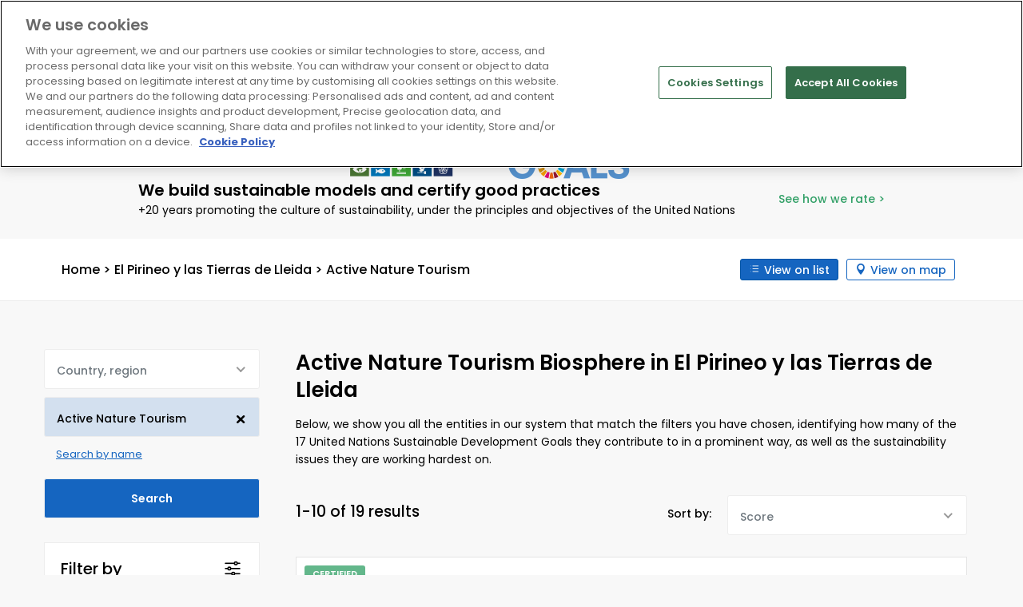

--- FILE ---
content_type: text/html; charset=UTF-8
request_url: https://www.biospheresustainable.com/en/search?pais=0&destino=6&tipo=61&region=0&atrib%5B0%5D=0
body_size: 12720
content:
<!DOCTYPE html>
<html lang="en">
    <head>
        <meta charset="utf-8">
        <meta http-equiv="X-UA-Compatible" content="IE=edge">
	<link rel="dns-prefetch" href="https://static.biospheresustainable.com/" />	
        <title>Active Nature Tourism Biosphere in El Pirineo y las Tierras de Lleida | Biosphere Sustainable</title><meta name="description" content="Below, we show you all the entities in our system that match the filters you have chosen, identifying how many of the 17 United Nations Sustainable Development"/><meta name="twitter:card" content="summary_large_image"/><meta name="twitter:title" content="Active Nature Tourism Biosphere in El Pirineo y las Tierras de Lleida"/><meta name="twitter:description" content="Below, we show you all the entities in our system that match the filters you have chosen, identifying how many of the 17 United Nations Sustainable Development"/><meta property="og:site_name" content="Biosphere Sustainable"/><meta property="og:url" content="https://www.biospheresustainable.com/en/search"/><meta property="og:type" content="article"/><meta property="og:title" content="Active Nature Tourism Biosphere in El Pirineo y las Tierras de Lleida"/><meta property="og:description" content="Below, we show you all the entities in our system that match the filters you have chosen, identifying how many of the 17 United Nations Sustainable Development"/>        <link rel="icon" type="image/png" href="https://static.biospheresustainable.com/assets/img/favicon.png?_=1766136622">
        <meta name="viewport" content="width=device-width, initial-scale=1, shrink-to-fit=no">
        <!-- GOOGLE WEB FONT -->
        <link rel="preconnect" href="https://fonts.gstatic.com">
        <link href="https://fonts.googleapis.com/css2?family=Poppins:wght@300;400;500;600;700;800&display=swap" rel="stylesheet">
        <link rel="stylesheet" type="text/css" media="all" href="https://static.biospheresustainable.com/assets/compressed/css_e77047514ece9d7cabc7e9a6c3372297.css?_=1766136622" />
<link rel="alternate" hreflang="en" href="https://www.biospheresustainable.com/en/search?pais=0&destino=6&tipo=61&region=0&atrib%5B0%5D=0">
<link rel="alternate" hreflang="es" href="https://www.biospheresustainable.com/es/buscar?pais=0&destino=6&tipo=61&region=0&atrib%5B0%5D=0">
<link rel="alternate" hreflang="pt" href="https://www.biospheresustainable.com/pt/search?pais=0&destino=6&tipo=61&region=0&atrib%5B0%5D=0">
<link rel="alternate" hreflang="fr" href="https://www.biospheresustainable.com/fr/search?pais=0&destino=6&tipo=61&region=0&atrib%5B0%5D=0">
<link rel="alternate" hreflang="ca" href="https://www.biospheresustainable.com/ca/search?pais=0&destino=6&tipo=61&region=0&atrib%5B0%5D=0">
<link rel="alternate" hreflang="de" href="https://www.biospheresustainable.com/de/search?pais=0&destino=6&tipo=61&region=0&atrib%5B0%5D=0">
<link rel="alternate" hreflang="tr" href="https://www.biospheresustainable.com/tr/search?pais=0&destino=6&tipo=61&region=0&atrib%5B0%5D=0">
        <link rel="canonical" href="https://www.biospheresustainable.com/en/search"/>
        <link rel="icon" type="image/png" href="https://static.biospheresustainable.com/assets/img/favicon.png?_=1766136622">
        <!-- Google Tag Manager -->
<script>(function(w,d,s,l,i){w[l]=w[l]||[];w[l].push({'gtm.start':
new Date().getTime(),event:'gtm.js'});var f=d.getElementsByTagName(s)[0],
j=d.createElement(s),dl=l!='dataLayer'?'&l='+l:'';j.async=true;j.src=
'https://www.googletagmanager.com/gtm.js?id='+i+dl;f.parentNode.insertBefore(j,f);
})(window,document,'script','dataLayer','GTM-K886MFK');</script>
<!-- End Google Tag Manager -->

<!-- CookiePro Cookies Consent Notice start for www.biospheresustainable.com -->

<script src="https://cookie-cdn.cookiepro.com/scripttemplates/otSDKStub.js"  type="text/javascript" charset="UTF-8" data-document-language="true" data-domain-script="929f165f-5875-4235-96e2-3c50db75d4ab" ></script>
<script type="text/javascript">
function OptanonWrapper() { }
</script>
<!-- CookiePro Cookies Consent Notice end for www.biospheresustainable.com -->


<meta name="facebook-domain-verification" content="yemz1czbsyq1ghkh66vaobgcjtqms2" />
<meta name="google-site-verification" content="Lb_bmMTXwOuISazIHaX1T6wkwOiwrxmf0wqTwtrnWKg" />    </head>
    <body class="  list-page ">
        <div class="page ">
        <!-- Google Tag Manager (noscript) -->
<noscript><iframe src="https://www.googletagmanager.com/ns.html?id=GTM-K886MFK"
height="0" width="0" style="display:none;visibility:hidden"></iframe></noscript>
<!-- End Google Tag Manager (noscript) -->            <header class="header menu_fixed blue ">
            
            <!-- <div id="preloader"><div data-loader="circle-side"></div></div> --><!-- /Page Preload -->
            
            <div id="logo">
                <a href="https://www.biospheresustainable.com/en">
                    <img alt="Biosphere Sustainable" title="Biosphere Sustainable" class="logo_normal" src="https://static.biospheresustainable.com/assets/img/web/Logo_BS_horizontal_color_texto_balnco.svg?_=1766136622" width="255" height="77">
                    <img src="https://static.biospheresustainable.com/assets/img/web/Logo_BS_horizontal_color.svg?_=1766136622" title="Biosphere Sustainable" alt="Biosphere Sustainable" class="logo_sticky" width="179" height="54">
                </a>
            </div>
            <a href="#menu" class="btn_mobile">
                <div class="hamburger hamburger--spin" id="hamburger">
                    <div class="hamburger-box">
                        <div class="hamburger-inner"></div>
                    </div>
                </div>
            </a>
            <nav id="menu" class="main-menu">
                <ul>
                    
                                                    <li class=""><span>
                                        <a target="" href="https://www.biospheresustainable.com/en/destinations">Biosphere Destinations</a>
                                        </span>
                                </li>
                                                                <li class=""><span>
                                        <a target="" href="https://www.biospheresustainable.com/en/companies">Biosphere companies</a>
                                        </span>
                                </li>
                                                                <li class=""><span>
                                        <a target="" href="https://www.biospheresustainable.com/en/page/43/how-we-rate-at-biosphere-sustainable">How we rate</a>
                                        </span>
                                </li>
                                                                <li class=""><span>
                                        <a target="" href="https://www.biospheresustainable.com/en/page/59/about-us">About us</a>
                                        </span>
                                </li>
                                                            <li><span><a href="#">EN</a></span>
                                <ul class="ul-lang">
                                        <li><a href="https://www.biospheresustainable.com/es/buscar?pais=0&destino=6&tipo=61&region=0&atrib%5B0%5D=0" title="Espa&ntilde;ol" >Español</a></li><li><a href="https://www.biospheresustainable.com/pt/search?pais=0&destino=6&tipo=61&region=0&atrib%5B0%5D=0" title="Portugu&ecirc;s" >Português</a></li><li><a href="https://www.biospheresustainable.com/fr/search?pais=0&destino=6&tipo=61&region=0&atrib%5B0%5D=0" title="Fran&ccedil;ais" >Français</a></li><li><a href="https://www.biospheresustainable.com/ca/search?pais=0&destino=6&tipo=61&region=0&atrib%5B0%5D=0" title="Catal&agrave;" >Català</a></li><li><a href="https://www.biospheresustainable.com/de/search?pais=0&destino=6&tipo=61&region=0&atrib%5B0%5D=0" title="Deutsch" >Deutsch</a></li><li><a href="https://www.biospheresustainable.com/tr/search?pais=0&destino=6&tipo=61&region=0&atrib%5B0%5D=0" title="T&uuml;rk&ccedil;e" >Türkçe</a></li>                                    
                                </ul>
                            </li>
                        

                                            
                     
                </ul>
            </nav>
	</header>
        <main class="list-page">
    <div class="d-none d-lg-block">        <section class=" bloque bloque-banner " >
            <div class="container-fluid">
                <div class="flex container ods-banner">
                    <div><img width="350" src="https://static.biospheresustainable.com/image/get/350/-/b6d637098de11fcfd5b67ad6a5055425-png/3._banner-png" alt="Biosphere Sustainable" title="Biosphere Sustainable" ></div>        
                      
                        <div>
                            <h3 class="title">We build sustainable models and certify good practices</h3>                            <p>+20 years promoting the culture of sustainability, under the principles and objectives of the United Nations</p>                        </div>
                        <a href="https://www.biospheresustainable.com/en/page/43/how-we-rate-at-biosphere-sustainable" target="_self" class="green" title="See how we rate &gt;">See how we rate ></a>  
                </div>
            </div>    
        </section>
        </div>    <nav class="secondary_nav style_2 sec-nav-marg">
        <div class="container">
            <div class="d-block d-sm-flex align-items-center">
                <div class="row">
                    <div><h6 class="m-0"><a title="Home" href="https://www.biospheresustainable.com/en/search">Home</a> > </h6></div>
                    <div><h6 class="m-0"><a href="https://www.biospheresustainable.com/en/destination/el-pirineo-y-las-tierras-de-lleida/6">El Pirineo y las Tierras de Lleida</a> ></h6></div>                   
                    <div><h6 class="m-0">Active Nature Tourism</h6></div>                </div>
                <div class="btn-list-type">
                    <a class="btn_1 btn_mapa_lista btn_lista selected" title="View on list"
                       href="javascript:;">View on list</a>
                    <a class="btn_2 btn_mapa_lista btn_mapa" title="View on map"
                       href="https://www.biospheresustainable.com/en/companies/2?pais=0&destino=6&tipo=61&region=0&atrib%5B0%5D=0">View on map</a>
                </div>
            </div>
        </div>
    </nav>
        
        
    <div class="container margin_60_35 lista">
        <div class="row">
        
            <aside class="col-lg-3">
                <form id="form-buscador-entidades" action="https://www.biospheresustainable.com/en/search" method="get">
                                <div class="custom-search-input-2 inner-2" id="filters_col_search_new">
                    <h5 class="collapsed d-block d-lg-none" id="collapseFiltros-titulo" data-toggle="collapse" href="#collapseFiltros" role="button" aria-expanded="false"
                        aria-controls="collapseFiltros">Search</h5>
                    
                    <div class="collapse d-lg-block" id="collapseFiltros">
                                            <div class="filter_type ">
                            <select onchange="web_get_regiones_from_pais_buscador(this);" data-title="Country, region"
                                    class="valor_seleccionado_class nice-select select-search wide" name="pais">
                                <option value="0" >Any country</option>
                                 <option  value="2" >Germany</option> <option  value="3" >Andorra</option> <option  value="194" >Argentina</option> <option  value="4" >Austria</option> <option  value="196" >Brazil</option> <option  value="8" >Bulgaria</option> <option  value="60" >Canada</option> <option  value="9" >Cyprus</option> <option  value="198" >Colombia</option> <option  value="61" >Costa Rica</option> <option  value="10" >Croatia</option> <option  value="11" >Denmark</option> <option  value="100" >Egypt</option> <option  value="14" >Spain</option> <option  value="66" >United States</option> <option  value="15" >Estonia</option> <option  value="16" >Finland</option> <option  value="17" >France</option> <option  value="19" >Greece</option> <option  value="21" >Hungary</option> <option  value="159" >India</option> <option  value="27" >Italy</option> <option  value="74" >Jamaica</option> <option  value="29" >Latvia</option> <option  value="116" >Morocco</option> <option  value="117" >Mauritius</option> <option  value="76" >Mexico</option> <option  value="37" >Montenegro</option> <option  value="38" >Norway</option> <option  value="204" >Peru</option> <option  value="40" >Poland</option> <option  value="41" >Portugal</option> <option  value="42" >United Kingdom</option> <option  value="81" >Dominican Republic</option> <option  value="44" >Romania</option> <option  value="182" >Singapore</option> <option  value="134" >South Africa</option> <option  value="49" >Switzerland</option> <option  value="186" >Taiwan</option> <option  value="136" >Tanzania</option> <option  value="190" >Turkey</option>                            </select>                            
                            <i class="icon-loading-regiones d-none icon-spinner1 animate-spin"></i>
                            <div id="buscador-entidades-selector-regiones" >
                                                            </div>
                        </div>
                                            <div class="filter_type ">
                            <select onchange="web_get_filtr_atrb_buscador(this);" class="nice-select select-search wide valor-seleccionado" 
                                  data-title="Company type"  name="tipo">
                                <option value="0" >Any type</option>
                                 <option  value="49" >Hotels</option> <option  value="53" >Restaurants</option> <option  value="66" >Other services</option> <option  value="70" >Rural accommodations</option> <option  selected  value="61" >Active Nature Tourism</option> <option  value="50" >Holiday Rentals</option> <option  value="77" >Travel Agencies</option> <option  value="52" >Shops and Stores</option> <option  value="59" >Events</option> <option  value="54" >Museums</option> <option  value="82" >Tourist Information Offices</option> <option  value="60" >Tour Operators</option> <option  value="51" >Campsites</option> <option  value="55" >Interpretation Centers</option> <option  value="88" >Adventure Sports Tourism</option> <option  value="76" >Bars and Cafes</option> <option  value="102" >Culinary Production & Tasting</option> <option  value="64" >Amusement and Water Parks</option> <option  value="101" >Ecological farms or school farms</option> <option  value="100" >Tourist Guide and Educational Act. Management Companies</option> <option  value="85" >Hostel</option> <option  value="78" >Ski Resort</option> <option  value="74" >Thermal Baths and Spas</option>                            </select>
                        </div>
                                             <div class="filter_type">
                            <div class="buscador-nombre-sin-input-div ">
                                <a href="javascript:void(0);" onclick="home_buscador_show_name_search();" >Search by name</a>
							</div>  
                            <div class="buscador-nombre-sin-input-name  d-none ">
                                <div class="form-group buscador-nombre-sin-input-name ">
                                    <input placeholder="Name" 
                                           class="form-control buscador-empresas-filtro-input-nombre" value="" type="text" name="nombre">
                                    <i class="icon_search" style="margin-right: 40px;padding: 0; background: none;"></i>
                                    <i title="Close" class="icon-cancel-5" onclick="home_buscador_hide_name_search()"></i>
                                </div>
                            </div>        
                        </div>
                    <input type="submit" class="btn_search" value="Search">
                    <input hidden name="m" value="0">
                    </div>
                    </div>
                                         
                    <div id="filters_col" class="filtros_buscador ">
                        <a data-toggle="collapse" href="#collapseFilters" aria-expanded="false" aria-controls="collapseFilters" id="filters_col_bt">Filter by</a>
                        <div class="collapse show" id="collapseFilters">			
                            <i class="icon-loading-atrib d-none icon-spinner1 animate-spin"></i>
<div class="filter_type filtros-atr">
        <div class="attrib-grupo"><h6><img class="buscador-empresas-filtros-atr-icono" src="https://static.biospheresustainable.com/image/get/-/-/atributos--SEP--594d4b5855030570fce0376b0bebf2e9-png/food_court-png" alt="Food and beverages"  title="Food and beverages" width="20" height="20">Food and beverages</h6><ul>                    <li>
                        <label title="Prioritise and use food from the immediate local environment (reduction of CO2 emissions)." class="container_check " >Km0                            <input type="checkbox" name="atrib[]" value="1" >
                            <span class="checkmark"></span>
                        </label>
                    </li>
                                    <li>
                        <label title="They offer local dishes or products typical of the area&rsquo;s gastronomy." class="container_check " >Local gastronomy                            <input type="checkbox" name="atrib[]" value="6" >
                            <span class="checkmark"></span>
                        </label>
                    </li>
                                    <li>
                        <label title="They have their own organic garden to provide food for themselves." class="container_check " >Vegetable garden                            <input type="checkbox" name="atrib[]" value="5" >
                            <span class="checkmark"></span>
                        </label>
                    </li>
                                    <li>
                        <label title="They use food without chemical components (pesticides/fertilisers)." class="container_check " >Bio                            <input type="checkbox" name="atrib[]" value="2" >
                            <span class="checkmark"></span>
                        </label>
                    </li>
                </ul></div><div class="attrib-grupo"><h6><img class="buscador-empresas-filtros-atr-icono" src="https://static.biospheresustainable.com/image/get/-/-/atributos--SEP--0099776b09b161120ca56f37498ef13e-png/espectaculo_local-png" alt="Authentic entertainment"  title="Authentic entertainment" width="20" height="20">Authentic entertainment</h6><ul>                    <li>
                        <label title="They offer tours related to local culture or biodiversity, organised according to sustainability criteria." class="container_check " >Tours                            <input type="checkbox" name="atrib[]" value="8" >
                            <span class="checkmark"></span>
                        </label>
                    </li>
                                    <li>
                        <label title="They hold events and shows related to local culture in their facilities." class="container_check " >Shows                            <input type="checkbox" name="atrib[]" value="7" >
                            <span class="checkmark"></span>
                        </label>
                    </li>
                </ul></div><div class="attrib-grupo"><h6><img class="buscador-empresas-filtros-atr-icono" src="https://static.biospheresustainable.com/image/get/-/-/atributos--SEP--06f358ae116be77236268569d838702f-png/movilidaad-png" alt="Mobility"  title="Mobility" width="20" height="20">Mobility</h6><ul>                    <li>
                        <label title="Bicycle parking is available for customers and employees." class="container_check " >Bicycle parking                            <input type="checkbox" name="atrib[]" value="10" >
                            <span class="checkmark"></span>
                        </label>
                    </li>
                                    <li>
                        <label title="They offer transfer and/or car sharing options for less polluting group travel for their customers/employees." class="container_check " >Car sharing                            <input type="checkbox" name="atrib[]" value="9" >
                            <span class="checkmark"></span>
                        </label>
                    </li>
                                    <li>
                        <label title="They have charging points for electric vehicles." class="container_check " >Electric charging                            <input type="checkbox" name="atrib[]" value="12" >
                            <span class="checkmark"></span>
                        </label>
                    </li>
                                    <li>
                        <label title="They have a fleet of electric vehicles (bicycles/scooters...)." class="container_check " >E-bikes                            <input type="checkbox" name="atrib[]" value="11" >
                            <span class="checkmark"></span>
                        </label>
                    </li>
                </ul></div><div class="attrib-grupo"><h6><img class="buscador-empresas-filtros-atr-icono" src="https://static.biospheresustainable.com/image/get/-/-/atributos--SEP--8694ced3ea6bd863bab34240e6cc35a8-png/proyecto_medioambiente-png" alt="Eco and Environment"  title="Eco and Environment" width="20" height="20">Eco and Environment</h6><ul>                    <li>
                        <label title="Collaboration or promotion of projects for the environment, vegetation and ecosystems." class="container_check " >Environmental project                            <input type="checkbox" name="atrib[]" value="17" >
                            <span class="checkmark"></span>
                        </label>
                    </li>
                                    <li>
                        <label title="The use of single-use plastics is reduced, and more sustainable alternatives are chosen." class="container_check " >Less Plastic                             <input type="checkbox" name="atrib[]" value="14" >
                            <span class="checkmark"></span>
                        </label>
                    </li>
                                    <li>
                        <label title="They have bins and recycling systems for common and private use." class="container_check " >Recycling                            <input type="checkbox" name="atrib[]" value="13" >
                            <span class="checkmark"></span>
                        </label>
                    </li>
                                    <li>
                        <label title="The amenities, textiles or similar, follow eco criteria; refillable, reusable and made of recyclable materials." class="container_check " >Eco articles                            <input type="checkbox" name="atrib[]" value="15" >
                            <span class="checkmark"></span>
                        </label>
                    </li>
                                    <li>
                        <label title="Collaboration or promotion of projects for the care, conservation and recovery of animals." class="container_check " >Animal project                            <input type="checkbox" name="atrib[]" value="18" >
                            <span class="checkmark"></span>
                        </label>
                    </li>
                </ul></div><div class="attrib-grupo"><h6><img class="buscador-empresas-filtros-atr-icono" src="https://static.biospheresustainable.com/image/get/-/-/atributos--SEP--0485c6bb448be6f3663ccacc448e042b-png/calentamiento_global-png" alt="Climate Change"  title="Climate Change" width="20" height="20">Climate Change</h6><ul>                    <li>
                        <label title="There are green areas in the facilities, to reduce the effects of heat islands and/or with native vegetation." class="container_check " >Green spaces                            <input type="checkbox" name="atrib[]" value="23" >
                            <span class="checkmark"></span>
                        </label>
                    </li>
                                    <li>
                        <label title="They use renewable energies in their installations." class="container_check " >Renewable energies                            <input type="checkbox" name="atrib[]" value="19" >
                            <span class="checkmark"></span>
                        </label>
                    </li>
                                    <li>
                        <label title="The entity offsets part or all of its annual carbon footprint." class="container_check " >Reduced Carbon Footprint                            <input type="checkbox" name="atrib[]" value="20" >
                            <span class="checkmark"></span>
                        </label>
                    </li>
                                    <li>
                        <label title="Prioritises the use of facilities and infrastructures that minimise energy consumption." class="container_check " >Energy Responsibility                            <input type="checkbox" name="atrib[]" value="21" >
                            <span class="checkmark"></span>
                        </label>
                    </li>
                </ul></div><div class="attrib-grupo"><h6><img class="buscador-empresas-filtros-atr-icono" src="https://static.biospheresustainable.com/image/get/-/-/atributos--SEP--954fa15fea53cb57b767e1c6b4daaa42-png/movilidad_limitada-png" alt="Accessibility"  title="Accessibility" width="20" height="20">Accessibility</h6><ul>                    <li>
                        <label title="They have facilities adapted for people with limited mobility." class="container_check " >Adapted access                            <input type="checkbox" name="atrib[]" value="24" >
                            <span class="checkmark"></span>
                        </label>
                    </li>
                                    <li>
                        <label title="Visual graphic resources are provided to facilitate understanding." class="container_check " >Visual support                            <input type="checkbox" name="atrib[]" value="25" >
                            <span class="checkmark"></span>
                        </label>
                    </li>
                                    <li>
                        <label title="Aids and aids with sound/audio descriptions to make visual content accessible." class="container_check " >Audio guidance                            <input type="checkbox" name="atrib[]" value="26" >
                            <span class="checkmark"></span>
                        </label>
                    </li>
                                    <li>
                        <label title="Information elements in braille for people with total or partial visual impairment." class="container_check " >Braille                            <input type="checkbox" name="atrib[]" value="31" >
                            <span class="checkmark"></span>
                        </label>
                    </li>
                </ul></div><div class="attrib-grupo"><h6><img class="buscador-empresas-filtros-atr-icono" src="https://static.biospheresustainable.com/image/get/-/-/atributos--SEP--d5e7f3ad21e795ee534f6e2351dc3e0b-png/proyectos_solidarios-png" alt="Think Global, Act Local"  title="Think Global, Act Local" width="20" height="20">Think Global, Act Local</h6><ul>                    <li>
                        <label title="Contributes to the local environment socially or economically." class="container_check " >Positive Local Impact                            <input type="checkbox" name="atrib[]" value="27" >
                            <span class="checkmark"></span>
                        </label>
                    </li>
                                    <li>
                        <label title="They participate in, collaborate with and/or carry out solidarity projects in favour of the Welfare State, with initiatives with social aims." class="container_check " >Solidarity project                            <input type="checkbox" name="atrib[]" value="30" >
                            <span class="checkmark"></span>
                        </label>
                    </li>
                                    <li>
                        <label title="Hire local employees." class="container_check " >Local employment                            <input type="checkbox" name="atrib[]" value="28" >
                            <span class="checkmark"></span>
                        </label>
                    </li>
                                    <li>
                        <label title="In its offer you will find local services and products." class="container_check " >Local offer                            <input type="checkbox" name="atrib[]" value="29" >
                            <span class="checkmark"></span>
                        </label>
                    </li>
                </ul></div></div>
                            <div class="filter_type ">
                                <h6>Certification</h6>
                                <ul>
                                    <li>
                                        <label class="container_check mt-2 mb-2">Biosphere Certified                                            <img src="https://static.biospheresustainable.com/assets/img/favicon.png?_=1766136622" width="22" alt="logo" class="logo-certified-filter"> 
                                            <input type="checkbox" name="certified" checked>
                                            <span class="checkmark"></span>
                                        </label>
                                    </li>
                                    <li>
                                        <label class="container_check">Biosphere Committed                                            <input type="checkbox" name="commited" checked>
                                            <span class="checkmark"></span>
                                        </label>
                                    </li>

                                </ul>
                            </div>
                                                        <div class="filter_type custom-search-input-2 p-0 border-0 inner-2 filters_col_search_destinos" >
                                <h6>Choose a destination:</h6>
                                <select class="wide nice-select select-search  valor-seleccionado" name="destino">
                                    <option value="0" >Any destination</option>
                                     <option  value="20" >Aldeias Históricas de Portugal</option> <option  value="33" >Alentejo</option> <option  value="157" >Aljezur</option> <option  value="138" >Alvaiázere</option> <option  value="25" >Barcelona</option> <option  value="27" >Cariboo Chilcotin Coast Tourism Association</option> <option  value="22" >Catalunya</option> <option  value="43" >Centro de Portugal</option> <option  value="134" >Charlevoix</option> <option  value="26" >Costa Barcelona</option> <option  selected  value="6" >El Pirineo y las Tierras de Lleida</option> <option  value="13" >Gijón/Xixón</option> <option  value="47" >Gran Canaria</option> <option  value="49" >Greater Victoria</option> <option  value="28" >Kootenay Rockies Tourism Association</option> <option  value="15" >Lanzarote</option> <option  value="146" >Mértola</option> <option  value="35" >Município de Mafra</option> <option  value="58" >Paisajes Barcelona</option> <option  value="114" >Pamplona</option> <option  value="104" >Peñiscola</option> <option  value="59" >Pirineos Barcelona</option> <option  value="145" >Porto Covo</option> <option  value="105" >Puerto Iguazú</option> <option  value="111" >Région de Québec</option> <option  value="21" >Reserva da Biosfera Transfronteiriça Meseta Ibérica</option> <option  value="129" >Roses</option> <option  value="143" >Ruta del Vino Ribera del Duero</option> <option  value="150" >Tarragona</option> <option  value="5" >Tenerife</option> <option  value="8" >Thompson Okanagan</option> <option  value="30" >Vancouver Island</option> <option  value="23" >Vilafranca del Penedés</option> <option  value="17" >Vitoria-Gasteiz</option> <option  value="36" >Vouzela</option>                                </select>
                            </div>
                                                        <input type="submit" class="btn_search" value="Search">

                        </div>
                    </div>

                                        
                </form>
                
                
            </aside>
            
            <div class="col-lg-9 lista-destinos" id="list_sidebar">
                <div class="container mb-4">
                    <h2 class="title">Active Nature Tourism Biosphere in El Pirineo y las Tierras de Lleida</h2>                    <p class="text">Below, we show you all the entities in our system that match the filters you have chosen, identifying how many of the 17 United Nations Sustainable Development Goals they contribute to in a prominent way, as well as the sustainability issues they are working hardest on.</p>                    
                       
                    
                    
                    <div class="row">
                        <div class="col-12 col-md-12 col-lg-4 col-xl-4 col-filter-map">
                            <h2 class="title title-buscar-resultados mt-2 ">1-10 of 19 results</h2>
                                                    </div>
                        <div class="col-12 col-md-12 col-lg-8 col-xl-8 col-filter-order">   
                                                        <label class="web-buscador-entidades-label-ordenar d-block d-sm-none">Sort by:</label>
                            <label class="web-buscador-entidades-label-ordenar d-none d-sm-block float-right">Sort by:</label>
                            <div class="custom-search-input-2 inner-2 float-right mb-0" id="ordenar">                       
                                    <div class="form-group">                                
                                        <select onchange="web_buscador_entidades_ordenar_por(this)" class="wide" style="height: 600px;">
                                            <option selected value="https://www.biospheresustainable.com/en/search?pais=0&destino=6&tipo=61&region=0&atrib%5B0%5D=0&o=0">Score</option>
                                            <option  value="https://www.biospheresustainable.com/en/search?pais=0&destino=6&tipo=61&region=0&atrib%5B0%5D=0&o=1">Title A-Z</option>
                                            <option  value="https://www.biospheresustainable.com/en/search?pais=0&destino=6&tipo=61&region=0&atrib%5B0%5D=0&o=2">Title Z-A</option>
                                                                                    </select>                                
                                    </div>
                            </div>
                            
                        </div>
                    </div>
                    
                    
                </div>
                
                                <div class="isotope-wrapper row">
                    
                    
<div class="col-sm-6 col-xl-12 " data-sc="26" data-pb="281">
<div class="box_list isotope-item latest">    
    <div class="row no-gutters">
        <div class="col-sm-12 col-xl-3 img-col">	
            <a href="https://www.biospheresustainable.com/en/community/zoo-del-pirineu/5917" target="emp5917"><span class="pill-distincion" ><span class="distincion-2" >Certified</span></span>                <img src="https://static.biospheresustainable.com/image/get/638/570/entidades--SEP--1c8781aff7b579add65fbf8601cc92a4-jpg/logo_zoo_del_pirineu-jpg" class="img-fluid" title="Zoo del Pirineu" alt="Zoo del Pirineu"></a>
        </div>

        <div class="col-sm-12  col-xl-9 text-col">
            <div class="wrapper h-100">
                <div class="row h-100">
                    <div class="col-12 col-xl-9 text-entidad">
                        <h3 class="entity-name"><a title="Zoo del Pirineu" alt="Zoo del Pirineu" href="https://www.biospheresustainable.com/en/community/zoo-del-pirineu/5917" target="emp5917">Zoo del Pirineu</a></h3>
                        <div class="div-direccion-buscador-entidad">
                            <span class="nom-tipo-ent">Active Nature Tourism</span>                            <span class="elegant-map">Solsonès, Spain</span>  
                                                    </div>
                        
                    </div>
                    <div class="col-12">
                        <div class="row row-ambitos-etiquet-buscador-empr">
                                                        <div class="col-6 col-lg-7 col-ambitos-buscador-empr">
                                <div class="row">
                                                                                <div class="col-12 col-xl-4 ">
                                                <div class="ambito">
                                                    <span class="nom">Environment and Climate Change</span>
                                                    <div class="c100  p21 center">
                                                        <img class="img" src="https://static.biospheresustainable.com/image/get/20/20/864941a8892f1cee6b87b6933a108525-png/leaves_of_a_plant-png" title="Field - Environment and Climate Change"
                                                             alt="Field - Environment and Climate Change"/>
                                                        <div class="slice">
                                                            <div class="bar"></div>
                                                            <div class="fill"></div>
                                                        </div>
                                                     </div>
                                                </div>
                                            </div>
                                                                                        <div class="col-12 col-xl-4 ">
                                                <div class="ambito">
                                                    <span class="nom">Society and Culture</span>
                                                    <div class="c100  p25 center">
                                                        <img class="img" src="https://static.biospheresustainable.com/image/get/20/20/858258dc6d74a6f261d61dc61e6ad269-png/team-png" title="Field - Society and Culture"
                                                             alt="Field - Society and Culture"/>
                                                        <div class="slice">
                                                            <div class="bar"></div>
                                                            <div class="fill"></div>
                                                        </div>
                                                     </div>
                                                </div>
                                            </div>
                                                                                        <div class="col-12 col-xl-4 ">
                                                <div class="ambito">
                                                    <span class="nom">Local development</span>
                                                    <div class="c100  p24 center">
                                                        <img class="img" src="https://static.biospheresustainable.com/image/get/20/20/982746da39650143bc157ed091b5c14a-png/political_science-png" title="Field - Local development"
                                                             alt="Field - Local development"/>
                                                        <div class="slice">
                                                            <div class="bar"></div>
                                                            <div class="fill"></div>
                                                        </div>
                                                     </div>
                                                </div>
                                            </div>
                                                                            </div>
                            </div>
                                                        <div class="col-6 col-lg-5 col-atrib-buscador-empr ">
                                <div class="row">                                            <div class="div-imagen-tematica-buscador col-12 col-xl-6 "><img class="imagen-tematica-buscador" 
                                                src="https://static.biospheresustainable.com/image/get/-/-/atributos--SEP--df03b9c4de504919a91ad5995983b40e-png/tour_sostenible-png"  width="18" height="18" title="They offer tours related to local culture or biodiversity, organised according to sustainability criteria." 
                                                alt="They offer tours related to local culture or biodiversity, organised according to sustainability criteria."/> <span title="They offer tours related to local culture or biodiversity, organised according to sustainability criteria." class="">Tours</span>
                                            </div>
                                                                                    <div class="div-imagen-tematica-buscador col-12 col-xl-6 "><img class="imagen-tematica-buscador" 
                                                src="https://static.biospheresustainable.com/image/get/-/-/atributos--SEP--27f74369b70e8eb48d603479a5ce6d55-png/espectaculo_local-png"  width="18" height="18" title="They hold events and shows related to local culture in their facilities." 
                                                alt="They hold events and shows related to local culture in their facilities."/> <span title="They hold events and shows related to local culture in their facilities." class="">Shows</span>
                                            </div>
                                                                                    <div class="div-imagen-tematica-buscador col-12 col-xl-6 "><img class="imagen-tematica-buscador" 
                                                src="https://static.biospheresustainable.com/image/get/-/-/atributos--SEP--09d6adf1569ad40186569f637349e404-png/proyecto_medioambiente-png"  width="18" height="18" title="Collaboration or promotion of projects for the environment, vegetation and ecosystems." 
                                                alt="Collaboration or promotion of projects for the environment, vegetation and ecosystems."/> <span title="Collaboration or promotion of projects for the environment, vegetation and ecosystems." class="">Environmental project</span>
                                            </div>
                                                                                    <div class="div-imagen-tematica-buscador col-12 col-xl-6 "><img class="imagen-tematica-buscador" 
                                                src="https://static.biospheresustainable.com/image/get/-/-/atributos--SEP--1ba9df3023e7bc34d8c49117c4c4f6eb-png/plastic_free-png"  width="18" height="18" title="The use of single-use plastics is reduced, and more sustainable alternatives are chosen." 
                                                alt="The use of single-use plastics is reduced, and more sustainable alternatives are chosen."/> <span title="The use of single-use plastics is reduced, and more sustainable alternatives are chosen." class="">Less Plastic </span>
                                            </div>
                                        </div>                            </div>
                        </div>
                    </div>
                                        <div class="col-12 button-entidad-buscador">
                    <a href="https://www.biospheresustainable.com/en/community/zoo-del-pirineu/5917" target="emp5917" title="Zoo del Pirineu" alt="Zoo del Pirineu" 
                       class="ver-ficha">See profile</a>
                                        </div>
                </div>
                                            </div>
        </div>

    </div>
</div>
</div>



<div class="col-sm-6 col-xl-12 " data-sc="26" data-pb="270">
<div class="box_list isotope-item latest">    
    <div class="row no-gutters">
        <div class="col-sm-12 col-xl-3 img-col">	
            <a href="https://www.biospheresustainable.com/en/community/rocroi-adventure-center/120" target="emp120"><span class="pill-distincion" ><span class="distincion-2" >Certified</span></span>                <img src="https://static.biospheresustainable.com/image/get/638/570/entidades--SEP--10e3cab2321841aec661d1a184a088a0-jpg/barrancinfern_222_1_-jpg" class="img-fluid" title="RocRoi Adventure Center" alt="RocRoi Adventure Center"></a>
        </div>

        <div class="col-sm-12  col-xl-9 text-col">
            <div class="wrapper h-100">
                <div class="row h-100">
                    <div class="col-12 col-xl-9 text-entidad">
                        <h3 class="entity-name"><a title="RocRoi Adventure Center" alt="RocRoi Adventure Center" href="https://www.biospheresustainable.com/en/community/rocroi-adventure-center/120" target="emp120">RocRoi Adventure Center</a></h3>
                        <div class="div-direccion-buscador-entidad">
                            <span class="nom-tipo-ent">Active Nature Tourism</span>                            <span class="elegant-map">Segrià, Spain</span>  
                                                            <a class="ver-mapa" href="https://www.biospheresustainable.com/en/map?empresa=120">View on map</a>
                                                        </div>
                        
                    </div>
                    <div class="col-12">
                        <div class="row row-ambitos-etiquet-buscador-empr">
                                                        <div class="col-6 col-lg-7 col-ambitos-buscador-empr">
                                <div class="row">
                                                                                <div class="col-12 col-xl-4 ">
                                                <div class="ambito">
                                                    <span class="nom">Environment and Climate Change</span>
                                                    <div class="c100  p26 center">
                                                        <img class="img" src="https://static.biospheresustainable.com/image/get/20/20/864941a8892f1cee6b87b6933a108525-png/leaves_of_a_plant-png" title="Field - Environment and Climate Change"
                                                             alt="Field - Environment and Climate Change"/>
                                                        <div class="slice">
                                                            <div class="bar"></div>
                                                            <div class="fill"></div>
                                                        </div>
                                                     </div>
                                                </div>
                                            </div>
                                                                                        <div class="col-12 col-xl-4 ">
                                                <div class="ambito">
                                                    <span class="nom">Society and Culture</span>
                                                    <div class="c100  p22 center">
                                                        <img class="img" src="https://static.biospheresustainable.com/image/get/20/20/858258dc6d74a6f261d61dc61e6ad269-png/team-png" title="Field - Society and Culture"
                                                             alt="Field - Society and Culture"/>
                                                        <div class="slice">
                                                            <div class="bar"></div>
                                                            <div class="fill"></div>
                                                        </div>
                                                     </div>
                                                </div>
                                            </div>
                                                                                        <div class="col-12 col-xl-4 ">
                                                <div class="ambito">
                                                    <span class="nom">Local development</span>
                                                    <div class="c100  p19 center">
                                                        <img class="img" src="https://static.biospheresustainable.com/image/get/20/20/982746da39650143bc157ed091b5c14a-png/political_science-png" title="Field - Local development"
                                                             alt="Field - Local development"/>
                                                        <div class="slice">
                                                            <div class="bar"></div>
                                                            <div class="fill"></div>
                                                        </div>
                                                     </div>
                                                </div>
                                            </div>
                                                                            </div>
                            </div>
                                                        <div class="col-6 col-lg-5 col-atrib-buscador-empr ">
                                <div class="row">                                            <div class="div-imagen-tematica-buscador col-12 col-xl-6 "><img class="imagen-tematica-buscador" 
                                                src="https://static.biospheresustainable.com/image/get/-/-/atributos--SEP--b1d80ea68599a1cd78ace24442aefce7-png/gastronomia_local-png"  width="18" height="18" title="They offer local dishes or products typical of the area&rsquo;s gastronomy." 
                                                alt="They offer local dishes or products typical of the area&rsquo;s gastronomy."/> <span title="They offer local dishes or products typical of the area&rsquo;s gastronomy." class="">Local gastronomy</span>
                                            </div>
                                                                                    <div class="div-imagen-tematica-buscador col-12 col-xl-6 "><img class="imagen-tematica-buscador" 
                                                src="https://static.biospheresustainable.com/image/get/-/-/atributos--SEP--df03b9c4de504919a91ad5995983b40e-png/tour_sostenible-png"  width="18" height="18" title="They offer tours related to local culture or biodiversity, organised according to sustainability criteria." 
                                                alt="They offer tours related to local culture or biodiversity, organised according to sustainability criteria."/> <span title="They offer tours related to local culture or biodiversity, organised according to sustainability criteria." class="">Tours</span>
                                            </div>
                                                                                    <div class="div-imagen-tematica-buscador col-12 col-xl-6 "><img class="imagen-tematica-buscador" 
                                                src="https://static.biospheresustainable.com/image/get/-/-/atributos--SEP--27f74369b70e8eb48d603479a5ce6d55-png/espectaculo_local-png"  width="18" height="18" title="They hold events and shows related to local culture in their facilities." 
                                                alt="They hold events and shows related to local culture in their facilities."/> <span title="They hold events and shows related to local culture in their facilities." class="">Shows</span>
                                            </div>
                                                                                    <div class="div-imagen-tematica-buscador col-12 col-xl-6 "><img class="imagen-tematica-buscador" 
                                                src="https://static.biospheresustainable.com/image/get/-/-/atributos--SEP--4cc9074ecaf48ea1b3edbfbb4a9ca48a-png/bike_parking-png"  width="18" height="18" title="Bicycle parking is available for customers and employees." 
                                                alt="Bicycle parking is available for customers and employees."/> <span title="Bicycle parking is available for customers and employees." class="">Bicycle parking</span>
                                            </div>
                                        </div>                            </div>
                        </div>
                    </div>
                                        <div class="col-12 button-entidad-buscador">
                    <a href="https://www.biospheresustainable.com/en/community/rocroi-adventure-center/120" target="emp120" title="RocRoi Adventure Center" alt="RocRoi Adventure Center" 
                       class="ver-ficha">See profile</a>
                                            <a href="https://www.rocroi.com/en/" title="RocRoi Adventure Center" alt="RocRoi Adventure Center" 
                           target="_blank" rel="nofollow" class="btn_1 purchase">Reserve</a>
                                        </div>
                </div>
                                            </div>
        </div>

    </div>
</div>
</div>



<div class="col-sm-6 col-xl-12 " data-sc="15" data-pb="146">
<div class="box_list isotope-item latest">    
    <div class="row no-gutters">
        <div class="col-sm-12 col-xl-3 img-col">	
            <a href="https://www.biospheresustainable.com/en/community/la-rafting-company/916" target="emp916"><span class="pill-distincion" ><span class="distincion-2" >Certified</span></span>                <img src="https://static.biospheresustainable.com/image/get/638/570/entidades--SEP--3b6064f7e745444c3629efd374ee14f8-jpg/rafting_llavors_sort_1_-jpg" class="img-fluid" title="La Rafting Company" alt="La Rafting Company"></a>
        </div>

        <div class="col-sm-12  col-xl-9 text-col">
            <div class="wrapper h-100">
                <div class="row h-100">
                    <div class="col-12 col-xl-9 text-entidad">
                        <h3 class="entity-name"><a title="La Rafting Company" alt="La Rafting Company" href="https://www.biospheresustainable.com/en/community/la-rafting-company/916" target="emp916">La Rafting Company</a></h3>
                        <div class="div-direccion-buscador-entidad">
                            <span class="nom-tipo-ent">Active Nature Tourism</span>                            <span class="elegant-map">Pallars Sobirà, Spain</span>  
                                                            <a class="ver-mapa" href="https://www.biospheresustainable.com/en/map?empresa=916">View on map</a>
                                                        </div>
                        
                    </div>
                    <div class="col-12">
                        <div class="row row-ambitos-etiquet-buscador-empr">
                                                        <div class="col-6 col-lg-7 col-ambitos-buscador-empr">
                                <div class="row">
                                                                                <div class="col-12 col-xl-4 ">
                                                <div class="ambito">
                                                    <span class="nom">Environment and Climate Change</span>
                                                    <div class="c100  p9 center">
                                                        <img class="img" src="https://static.biospheresustainable.com/image/get/20/20/864941a8892f1cee6b87b6933a108525-png/leaves_of_a_plant-png" title="Field - Environment and Climate Change"
                                                             alt="Field - Environment and Climate Change"/>
                                                        <div class="slice">
                                                            <div class="bar"></div>
                                                            <div class="fill"></div>
                                                        </div>
                                                     </div>
                                                </div>
                                            </div>
                                                                                        <div class="col-12 col-xl-4 ">
                                                <div class="ambito">
                                                    <span class="nom">Society and Culture</span>
                                                    <div class="c100  p18 center">
                                                        <img class="img" src="https://static.biospheresustainable.com/image/get/20/20/858258dc6d74a6f261d61dc61e6ad269-png/team-png" title="Field - Society and Culture"
                                                             alt="Field - Society and Culture"/>
                                                        <div class="slice">
                                                            <div class="bar"></div>
                                                            <div class="fill"></div>
                                                        </div>
                                                     </div>
                                                </div>
                                            </div>
                                                                                        <div class="col-12 col-xl-4 ">
                                                <div class="ambito">
                                                    <span class="nom">Local development</span>
                                                    <div class="c100  p12 center">
                                                        <img class="img" src="https://static.biospheresustainable.com/image/get/20/20/982746da39650143bc157ed091b5c14a-png/political_science-png" title="Field - Local development"
                                                             alt="Field - Local development"/>
                                                        <div class="slice">
                                                            <div class="bar"></div>
                                                            <div class="fill"></div>
                                                        </div>
                                                     </div>
                                                </div>
                                            </div>
                                                                            </div>
                            </div>
                                                        <div class="col-6 col-lg-5 col-atrib-buscador-empr ">
                                <div class="row">                                            <div class="div-imagen-tematica-buscador col-12 col-xl-6 "><img class="imagen-tematica-buscador" 
                                                src="https://static.biospheresustainable.com/image/get/-/-/atributos--SEP--4791eb9a88005ab547245688aaa86256-png/km0-png"  width="18" height="18" title="Prioritise and use food from the immediate local environment (reduction of CO2 emissions)." 
                                                alt="Prioritise and use food from the immediate local environment (reduction of CO2 emissions)."/> <span title="Prioritise and use food from the immediate local environment (reduction of CO2 emissions)." class="">Km0</span>
                                            </div>
                                                                                    <div class="div-imagen-tematica-buscador col-12 col-xl-6 "><img class="imagen-tematica-buscador" 
                                                src="https://static.biospheresustainable.com/image/get/-/-/atributos--SEP--b1d80ea68599a1cd78ace24442aefce7-png/gastronomia_local-png"  width="18" height="18" title="They offer local dishes or products typical of the area&rsquo;s gastronomy." 
                                                alt="They offer local dishes or products typical of the area&rsquo;s gastronomy."/> <span title="They offer local dishes or products typical of the area&rsquo;s gastronomy." class="">Local gastronomy</span>
                                            </div>
                                                                                    <div class="div-imagen-tematica-buscador col-12 col-xl-6 "><img class="imagen-tematica-buscador" 
                                                src="https://static.biospheresustainable.com/image/get/-/-/atributos--SEP--09d6adf1569ad40186569f637349e404-png/proyecto_medioambiente-png"  width="18" height="18" title="Collaboration or promotion of projects for the environment, vegetation and ecosystems." 
                                                alt="Collaboration or promotion of projects for the environment, vegetation and ecosystems."/> <span title="Collaboration or promotion of projects for the environment, vegetation and ecosystems." class="">Environmental project</span>
                                            </div>
                                                                                    <div class="div-imagen-tematica-buscador col-12 col-xl-6 "><img class="imagen-tematica-buscador" 
                                                src="https://static.biospheresustainable.com/image/get/-/-/atributos--SEP--b7b79100ff4f1aaf58069af35e548ef6-png/reciclar-png"  width="18" height="18" title="They have bins and recycling systems for common and private use." 
                                                alt="They have bins and recycling systems for common and private use."/> <span title="They have bins and recycling systems for common and private use." class="">Recycling</span>
                                            </div>
                                        </div>                            </div>
                        </div>
                    </div>
                                        <div class="col-12 button-entidad-buscador">
                    <a href="https://www.biospheresustainable.com/en/community/la-rafting-company/916" target="emp916" title="La Rafting Company" alt="La Rafting Company" 
                       class="ver-ficha">See profile</a>
                                            <a href="https://en.laraftingcompany.com/" title="La Rafting Company" alt="La Rafting Company" 
                           target="_blank" rel="nofollow" class="btn_1 purchase">Reserve</a>
                                        </div>
                </div>
                                            </div>
        </div>

    </div>
</div>
</div>



<div class="col-sm-6 col-xl-12 " data-sc="10" data-pb="114">
<div class="box_list isotope-item latest">    
    <div class="row no-gutters">
        <div class="col-sm-12 col-xl-3 img-col">	
            <a href="https://www.biospheresustainable.com/en/community/rafting-sort-rubber-river/776" target="emp776"><span class="pill-distincion" ><span class="distincion-2" >Certified</span></span>                <img src="https://static.biospheresustainable.com/image/get/638/570/entidades--SEP--4636233c9eefd27b3650ea28215dd88c-jpg/sin_nombre-jpg" class="img-fluid" title="Rafting Sort Rubber-River" alt="Rafting Sort Rubber-River"></a>
        </div>

        <div class="col-sm-12  col-xl-9 text-col">
            <div class="wrapper h-100">
                <div class="row h-100">
                    <div class="col-12 col-xl-9 text-entidad">
                        <h3 class="entity-name"><a title="Rafting Sort Rubber-River" alt="Rafting Sort Rubber-River" href="https://www.biospheresustainable.com/en/community/rafting-sort-rubber-river/776" target="emp776">Rafting Sort Rubber-River</a></h3>
                        <div class="div-direccion-buscador-entidad">
                            <span class="nom-tipo-ent">Active Nature Tourism</span>                            <span class="elegant-map">Pallars Sobirà, Spain</span>  
                                                            <a class="ver-mapa" href="https://www.biospheresustainable.com/en/map?empresa=776">View on map</a>
                                                        </div>
                        
                    </div>
                    <div class="col-12">
                        <div class="row row-ambitos-etiquet-buscador-empr">
                                                        <div class="col-6 col-lg-7 col-ambitos-buscador-empr">
                                <div class="row">
                                                                                <div class="col-12 col-xl-4 ">
                                                <div class="ambito">
                                                    <span class="nom">Environment and Climate Change</span>
                                                    <div class="c100  p10 center">
                                                        <img class="img" src="https://static.biospheresustainable.com/image/get/20/20/864941a8892f1cee6b87b6933a108525-png/leaves_of_a_plant-png" title="Field - Environment and Climate Change"
                                                             alt="Field - Environment and Climate Change"/>
                                                        <div class="slice">
                                                            <div class="bar"></div>
                                                            <div class="fill"></div>
                                                        </div>
                                                     </div>
                                                </div>
                                            </div>
                                                                                        <div class="col-12 col-xl-4 ">
                                                <div class="ambito">
                                                    <span class="nom">Society and Culture</span>
                                                    <div class="c100  p8 center">
                                                        <img class="img" src="https://static.biospheresustainable.com/image/get/20/20/858258dc6d74a6f261d61dc61e6ad269-png/team-png" title="Field - Society and Culture"
                                                             alt="Field - Society and Culture"/>
                                                        <div class="slice">
                                                            <div class="bar"></div>
                                                            <div class="fill"></div>
                                                        </div>
                                                     </div>
                                                </div>
                                            </div>
                                                                                        <div class="col-12 col-xl-4 ">
                                                <div class="ambito">
                                                    <span class="nom">Local development</span>
                                                    <div class="c100  p8 center">
                                                        <img class="img" src="https://static.biospheresustainable.com/image/get/20/20/982746da39650143bc157ed091b5c14a-png/political_science-png" title="Field - Local development"
                                                             alt="Field - Local development"/>
                                                        <div class="slice">
                                                            <div class="bar"></div>
                                                            <div class="fill"></div>
                                                        </div>
                                                     </div>
                                                </div>
                                            </div>
                                                                            </div>
                            </div>
                                                        <div class="col-6 col-lg-5 col-atrib-buscador-empr ">
                                <div class="row">                                            <div class="div-imagen-tematica-buscador col-12 col-xl-6 "><img class="imagen-tematica-buscador" 
                                                src="https://static.biospheresustainable.com/image/get/-/-/atributos--SEP--4791eb9a88005ab547245688aaa86256-png/km0-png"  width="18" height="18" title="Prioritise and use food from the immediate local environment (reduction of CO2 emissions)." 
                                                alt="Prioritise and use food from the immediate local environment (reduction of CO2 emissions)."/> <span title="Prioritise and use food from the immediate local environment (reduction of CO2 emissions)." class="">Km0</span>
                                            </div>
                                                                                    <div class="div-imagen-tematica-buscador col-12 col-xl-6 "><img class="imagen-tematica-buscador" 
                                                src="https://static.biospheresustainable.com/image/get/-/-/atributos--SEP--df03b9c4de504919a91ad5995983b40e-png/tour_sostenible-png"  width="18" height="18" title="They offer tours related to local culture or biodiversity, organised according to sustainability criteria." 
                                                alt="They offer tours related to local culture or biodiversity, organised according to sustainability criteria."/> <span title="They offer tours related to local culture or biodiversity, organised according to sustainability criteria." class="">Tours</span>
                                            </div>
                                                                                    <div class="div-imagen-tematica-buscador col-12 col-xl-6 "><img class="imagen-tematica-buscador" 
                                                src="https://static.biospheresustainable.com/image/get/-/-/atributos--SEP--2e0b6e41bb51c8204bd93caa91cebf7d-png/coche_compartido-png"  width="18" height="18" title="They offer transfer and/or car sharing options for less polluting group travel for their customers/employees." 
                                                alt="They offer transfer and/or car sharing options for less polluting group travel for their customers/employees."/> <span title="They offer transfer and/or car sharing options for less polluting group travel for their customers/employees." class="">Car sharing</span>
                                            </div>
                                                                                    <div class="div-imagen-tematica-buscador col-12 col-xl-6 "><img class="imagen-tematica-buscador" 
                                                src="https://static.biospheresustainable.com/image/get/-/-/atributos--SEP--09d6adf1569ad40186569f637349e404-png/proyecto_medioambiente-png"  width="18" height="18" title="Collaboration or promotion of projects for the environment, vegetation and ecosystems." 
                                                alt="Collaboration or promotion of projects for the environment, vegetation and ecosystems."/> <span title="Collaboration or promotion of projects for the environment, vegetation and ecosystems." class="">Environmental project</span>
                                            </div>
                                        </div>                            </div>
                        </div>
                    </div>
                                        <div class="col-12 button-entidad-buscador">
                    <a href="https://www.biospheresustainable.com/en/community/rafting-sort-rubber-river/776" target="emp776" title="Rafting Sort Rubber-River" alt="Rafting Sort Rubber-River" 
                       class="ver-ficha">See profile</a>
                                            <a href="https://www.rubber-river.com/en/" title="Rafting Sort Rubber-River" alt="Rafting Sort Rubber-River" 
                           target="_blank" rel="nofollow" class="btn_1 purchase">Reserve</a>
                                        </div>
                </div>
                                            </div>
        </div>

    </div>
</div>
</div>



<div class="col-sm-6 col-xl-12  img-por-defecto " data-sc="9" data-pb="92">
<div class="box_list isotope-item latest">    
    <div class="row no-gutters">
        <div class="col-sm-12 col-xl-3 img-col">	
            <a href="https://www.biospheresustainable.com/en/community/club-elements/4917" target="emp4917"><span class="pill-distincion" ><span class="distincion-2" >Certified</span></span>                <img src="https://static.biospheresustainable.com/image/get/638/570/3513e12309bb73219fe3482908d11725-png/default_lista_entidad-png" class="img-fluid" title="Club Elements" alt="Club Elements"></a>
        </div>

        <div class="col-sm-12  col-xl-9 text-col">
            <div class="wrapper h-100">
                <div class="row h-100">
                    <div class="col-12 col-xl-9 text-entidad">
                        <h3 class="entity-name"><a title="Club Elements" alt="Club Elements" href="https://www.biospheresustainable.com/en/community/club-elements/4917" target="emp4917">Club Elements</a></h3>
                        <div class="div-direccion-buscador-entidad">
                            <span class="nom-tipo-ent">Active Nature Tourism</span>                            <span class="elegant-map">Barcelonès, Spain</span>  
                                                            <a class="ver-mapa" href="https://www.biospheresustainable.com/en/map?empresa=4917">View on map</a>
                                                        </div>
                        
                    </div>
                    <div class="col-12">
                        <div class="row row-ambitos-etiquet-buscador-empr">
                                                        <div class="col-6 col-lg-7 col-ambitos-buscador-empr">
                                <div class="row">
                                                                                <div class="col-12 col-xl-4 ">
                                                <div class="ambito">
                                                    <span class="nom">Environment and Climate Change</span>
                                                    <div class="c100  p10 center">
                                                        <img class="img" src="https://static.biospheresustainable.com/image/get/20/20/864941a8892f1cee6b87b6933a108525-png/leaves_of_a_plant-png" title="Field - Environment and Climate Change"
                                                             alt="Field - Environment and Climate Change"/>
                                                        <div class="slice">
                                                            <div class="bar"></div>
                                                            <div class="fill"></div>
                                                        </div>
                                                     </div>
                                                </div>
                                            </div>
                                                                                        <div class="col-12 col-xl-4 ">
                                                <div class="ambito">
                                                    <span class="nom">Society and Culture</span>
                                                    <div class="c100  p8 center">
                                                        <img class="img" src="https://static.biospheresustainable.com/image/get/20/20/858258dc6d74a6f261d61dc61e6ad269-png/team-png" title="Field - Society and Culture"
                                                             alt="Field - Society and Culture"/>
                                                        <div class="slice">
                                                            <div class="bar"></div>
                                                            <div class="fill"></div>
                                                        </div>
                                                     </div>
                                                </div>
                                            </div>
                                                                                        <div class="col-12 col-xl-4 ">
                                                <div class="ambito">
                                                    <span class="nom">Local development</span>
                                                    <div class="c100  p6 center">
                                                        <img class="img" src="https://static.biospheresustainable.com/image/get/20/20/982746da39650143bc157ed091b5c14a-png/political_science-png" title="Field - Local development"
                                                             alt="Field - Local development"/>
                                                        <div class="slice">
                                                            <div class="bar"></div>
                                                            <div class="fill"></div>
                                                        </div>
                                                     </div>
                                                </div>
                                            </div>
                                                                            </div>
                            </div>
                                                        <div class="col-6 col-lg-5 col-atrib-buscador-empr ">
                                <div class="row">                                            <div class="div-imagen-tematica-buscador col-12 col-xl-6 "><img class="imagen-tematica-buscador" 
                                                src="https://static.biospheresustainable.com/image/get/-/-/atributos--SEP--4cc9074ecaf48ea1b3edbfbb4a9ca48a-png/bike_parking-png"  width="18" height="18" title="Bicycle parking is available for customers and employees." 
                                                alt="Bicycle parking is available for customers and employees."/> <span title="Bicycle parking is available for customers and employees." class="">Bicycle parking</span>
                                            </div>
                                                                                    <div class="div-imagen-tematica-buscador col-12 col-xl-6 "><img class="imagen-tematica-buscador" 
                                                src="https://static.biospheresustainable.com/image/get/-/-/atributos--SEP--2e0b6e41bb51c8204bd93caa91cebf7d-png/coche_compartido-png"  width="18" height="18" title="They offer transfer and/or car sharing options for less polluting group travel for their customers/employees." 
                                                alt="They offer transfer and/or car sharing options for less polluting group travel for their customers/employees."/> <span title="They offer transfer and/or car sharing options for less polluting group travel for their customers/employees." class="">Car sharing</span>
                                            </div>
                                                                                    <div class="div-imagen-tematica-buscador col-12 col-xl-6 "><img class="imagen-tematica-buscador" 
                                                src="https://static.biospheresustainable.com/image/get/-/-/atributos--SEP--b7b79100ff4f1aaf58069af35e548ef6-png/reciclar-png"  width="18" height="18" title="They have bins and recycling systems for common and private use." 
                                                alt="They have bins and recycling systems for common and private use."/> <span title="They have bins and recycling systems for common and private use." class="">Recycling</span>
                                            </div>
                                                                                    <div class="div-imagen-tematica-buscador col-12 col-xl-6 "><img class="imagen-tematica-buscador" 
                                                src="https://static.biospheresustainable.com/image/get/-/-/atributos--SEP--dc84ba1a4ea6291396e33b0ef504d0a9-png/espacios_verdess-png"  width="18" height="18" title="There are green areas in the facilities, to reduce the effects of heat islands and/or with native vegetation." 
                                                alt="There are green areas in the facilities, to reduce the effects of heat islands and/or with native vegetation."/> <span title="There are green areas in the facilities, to reduce the effects of heat islands and/or with native vegetation." class="">Green spaces</span>
                                            </div>
                                        </div>                            </div>
                        </div>
                    </div>
                                        <div class="col-12 button-entidad-buscador">
                    <a href="https://www.biospheresustainable.com/en/community/club-elements/4917" target="emp4917" title="Club Elements" alt="Club Elements" 
                       class="ver-ficha">See profile</a>
                                        </div>
                </div>
                                            </div>
        </div>

    </div>
</div>
</div>



<div class="col-sm-6 col-xl-12  img-por-defecto " data-sc="8" data-pb="81">
<div class="box_list isotope-item latest">    
    <div class="row no-gutters">
        <div class="col-sm-12 col-xl-3 img-col">	
            <a href="https://www.biospheresustainable.com/en/community/hipica-peufort/6237" target="emp6237"><span class="pill-distincion" ><span class="distincion-2" >Certified</span></span>                <img src="https://static.biospheresustainable.com/image/get/638/570/3513e12309bb73219fe3482908d11725-png/default_lista_entidad-png" class="img-fluid" title="HIPICA PEUFORT" alt="HIPICA PEUFORT"></a>
        </div>

        <div class="col-sm-12  col-xl-9 text-col">
            <div class="wrapper h-100">
                <div class="row h-100">
                    <div class="col-12 col-xl-9 text-entidad">
                        <h3 class="entity-name"><a title="HIPICA PEUFORT" alt="HIPICA PEUFORT" href="https://www.biospheresustainable.com/en/community/hipica-peufort/6237" target="emp6237">HIPICA PEUFORT</a></h3>
                        <div class="div-direccion-buscador-entidad">
                            <span class="nom-tipo-ent">Active Nature Tourism</span>                            <span class="elegant-map">Pallars Sobirà, Spain</span>  
                                                            <a class="ver-mapa" href="https://www.biospheresustainable.com/en/map?empresa=6237">View on map</a>
                                                        </div>
                        
                    </div>
                    <div class="col-12">
                        <div class="row row-ambitos-etiquet-buscador-empr">
                                                        <div class="col-6 col-lg-7 col-ambitos-buscador-empr">
                                <div class="row">
                                                                                <div class="col-12 col-xl-4 ">
                                                <div class="ambito">
                                                    <span class="nom">Environment and Climate Change</span>
                                                    <div class="c100  p8 center">
                                                        <img class="img" src="https://static.biospheresustainable.com/image/get/20/20/864941a8892f1cee6b87b6933a108525-png/leaves_of_a_plant-png" title="Field - Environment and Climate Change"
                                                             alt="Field - Environment and Climate Change"/>
                                                        <div class="slice">
                                                            <div class="bar"></div>
                                                            <div class="fill"></div>
                                                        </div>
                                                     </div>
                                                </div>
                                            </div>
                                                                                        <div class="col-12 col-xl-4 ">
                                                <div class="ambito">
                                                    <span class="nom">Society and Culture</span>
                                                    <div class="c100  p7 center">
                                                        <img class="img" src="https://static.biospheresustainable.com/image/get/20/20/858258dc6d74a6f261d61dc61e6ad269-png/team-png" title="Field - Society and Culture"
                                                             alt="Field - Society and Culture"/>
                                                        <div class="slice">
                                                            <div class="bar"></div>
                                                            <div class="fill"></div>
                                                        </div>
                                                     </div>
                                                </div>
                                            </div>
                                                                                        <div class="col-12 col-xl-4 ">
                                                <div class="ambito">
                                                    <span class="nom">Local development</span>
                                                    <div class="c100  p6 center">
                                                        <img class="img" src="https://static.biospheresustainable.com/image/get/20/20/982746da39650143bc157ed091b5c14a-png/political_science-png" title="Field - Local development"
                                                             alt="Field - Local development"/>
                                                        <div class="slice">
                                                            <div class="bar"></div>
                                                            <div class="fill"></div>
                                                        </div>
                                                     </div>
                                                </div>
                                            </div>
                                                                            </div>
                            </div>
                                                        <div class="col-6 col-lg-5 col-atrib-buscador-empr ">
                                <div class="row">                                            <div class="div-imagen-tematica-buscador col-12 col-xl-6 "><img class="imagen-tematica-buscador" 
                                                src="https://static.biospheresustainable.com/image/get/-/-/atributos--SEP--1ba9df3023e7bc34d8c49117c4c4f6eb-png/plastic_free-png"  width="18" height="18" title="The use of single-use plastics is reduced, and more sustainable alternatives are chosen." 
                                                alt="The use of single-use plastics is reduced, and more sustainable alternatives are chosen."/> <span title="The use of single-use plastics is reduced, and more sustainable alternatives are chosen." class="">Less Plastic </span>
                                            </div>
                                                                                    <div class="div-imagen-tematica-buscador col-12 col-xl-6 "><img class="imagen-tematica-buscador" 
                                                src="https://static.biospheresustainable.com/image/get/-/-/atributos--SEP--b7b79100ff4f1aaf58069af35e548ef6-png/reciclar-png"  width="18" height="18" title="They have bins and recycling systems for common and private use." 
                                                alt="They have bins and recycling systems for common and private use."/> <span title="They have bins and recycling systems for common and private use." class="">Recycling</span>
                                            </div>
                                                                                    <div class="div-imagen-tematica-buscador col-12 col-xl-6 "><img class="imagen-tematica-buscador" 
                                                src="https://static.biospheresustainable.com/image/get/-/-/atributos--SEP--dc84ba1a4ea6291396e33b0ef504d0a9-png/espacios_verdess-png"  width="18" height="18" title="There are green areas in the facilities, to reduce the effects of heat islands and/or with native vegetation." 
                                                alt="There are green areas in the facilities, to reduce the effects of heat islands and/or with native vegetation."/> <span title="There are green areas in the facilities, to reduce the effects of heat islands and/or with native vegetation." class="">Green spaces</span>
                                            </div>
                                                                                    <div class="div-imagen-tematica-buscador col-12 col-xl-6 "><img class="imagen-tematica-buscador" 
                                                src="https://static.biospheresustainable.com/image/get/-/-/atributos--SEP--64f612bfc464ec352e48efb70a498306-png/economia_local-png"  width="18" height="18" title="Contributes to the local environment socially or economically." 
                                                alt="Contributes to the local environment socially or economically."/> <span title="Contributes to the local environment socially or economically." class="">Positive Local Impact</span>
                                            </div>
                                        </div>                            </div>
                        </div>
                    </div>
                                        <div class="col-12 button-entidad-buscador">
                    <a href="https://www.biospheresustainable.com/en/community/hipica-peufort/6237" target="emp6237" title="HIPICA PEUFORT" alt="HIPICA PEUFORT" 
                       class="ver-ficha">See profile</a>
                                        </div>
                </div>
                                            </div>
        </div>

    </div>
</div>
</div>



<div class="col-sm-6 col-xl-12 " data-sc="4" data-pb="0">
<div class="box_list isotope-item latest">    
    <div class="row no-gutters">
        <div class="col-sm-12 col-xl-3 img-col">	
            <a href="https://www.biospheresustainable.com/en/community/altitud-extrem-parc-aventura/2637" target="emp2637"><span class="pill-distincion" ><span class="distincion-2" >Certified</span></span>                <img src="https://static.biospheresustainable.com/image/get/638/570/entidades--SEP--35d96fc4b32a609c9f645321875f2698-png/35d96fc4b32a609c9f645321875f2698-png" class="img-fluid" title="Altitud Extrem - Parc Aventura" alt="Altitud Extrem - Parc Aventura"></a>
        </div>

        <div class="col-sm-12  col-xl-9 text-col">
            <div class="wrapper h-100">
                <div class="row h-100">
                    <div class="col-12 col-xl-9 text-entidad">
                        <h3 class="entity-name"><a title="Altitud Extrem - Parc Aventura" alt="Altitud Extrem - Parc Aventura" href="https://www.biospheresustainable.com/en/community/altitud-extrem-parc-aventura/2637" target="emp2637">Altitud Extrem - Parc Aventura</a></h3>
                        <div class="div-direccion-buscador-entidad">
                            <span class="nom-tipo-ent">Active Nature Tourism</span>                            <span class="elegant-map">Baixa Cerdanya, Spain</span>  
                                                            <a class="ver-mapa" href="https://www.biospheresustainable.com/en/map?empresa=2637">View on map</a>
                                                        </div>
                        
                    </div>
                    <div class="col-12">
                        <div class="row row-ambitos-etiquet-buscador-empr">
                                                        <div class="col-6 col-lg-7 col-ambitos-buscador-empr">
                                <div class="row">
                                                                                <div class="col-12 col-xl-4 ">
                                                <div class="ambito">
                                                    <span class="nom">Environment and Climate Change</span>
                                                    <div class="c100  p0 center">
                                                        <img class="img" src="https://static.biospheresustainable.com/image/get/20/20/864941a8892f1cee6b87b6933a108525-png/leaves_of_a_plant-png" title="Field - Environment and Climate Change"
                                                             alt="Field - Environment and Climate Change"/>
                                                        <div class="slice">
                                                            <div class="bar"></div>
                                                            <div class="fill"></div>
                                                        </div>
                                                     </div>
                                                </div>
                                            </div>
                                                                                        <div class="col-12 col-xl-4 ">
                                                <div class="ambito">
                                                    <span class="nom">Society and Culture</span>
                                                    <div class="c100  p0 center">
                                                        <img class="img" src="https://static.biospheresustainable.com/image/get/20/20/858258dc6d74a6f261d61dc61e6ad269-png/team-png" title="Field - Society and Culture"
                                                             alt="Field - Society and Culture"/>
                                                        <div class="slice">
                                                            <div class="bar"></div>
                                                            <div class="fill"></div>
                                                        </div>
                                                     </div>
                                                </div>
                                            </div>
                                                                                        <div class="col-12 col-xl-4 ">
                                                <div class="ambito">
                                                    <span class="nom">Local development</span>
                                                    <div class="c100  p0 center">
                                                        <img class="img" src="https://static.biospheresustainable.com/image/get/20/20/982746da39650143bc157ed091b5c14a-png/political_science-png" title="Field - Local development"
                                                             alt="Field - Local development"/>
                                                        <div class="slice">
                                                            <div class="bar"></div>
                                                            <div class="fill"></div>
                                                        </div>
                                                     </div>
                                                </div>
                                            </div>
                                                                            </div>
                            </div>
                                                        <div class="col-6 col-lg-5 col-atrib-buscador-empr ">
                                                            </div>
                        </div>
                    </div>
                                        <div class="col-12 button-entidad-buscador">
                    <a href="https://www.biospheresustainable.com/en/community/altitud-extrem-parc-aventura/2637" target="emp2637" title="Altitud Extrem - Parc Aventura" alt="Altitud Extrem - Parc Aventura" 
                       class="ver-ficha">See profile</a>
                                            <a href="http://www.altitudextrem.com/" title="Altitud Extrem - Parc Aventura" alt="Altitud Extrem - Parc Aventura" 
                           target="_blank" rel="nofollow" class="btn_1 purchase">Reserve</a>
                                        </div>
                </div>
                                            </div>
        </div>

    </div>
</div>
</div>



<div class="col-sm-6 col-xl-12 " data-sc="1" data-pb="0">
<div class="box_list isotope-item latest">    
    <div class="row no-gutters">
        <div class="col-sm-12 col-xl-3 img-col">	
            <a href="https://www.biospheresustainable.com/en/community/iolo-planet/522" target="emp522">                <img src="https://static.biospheresustainable.com/image/get/638/570/entidades--SEP--77c1c409c537deea73c6cd0b0df58c7d-jpg/ioloplanet-jpg" class="img-fluid" title="IOLO PLANET" alt="IOLO PLANET"></a>
        </div>

        <div class="col-sm-12  col-xl-9 text-col">
            <div class="wrapper h-100">
                <div class="row h-100">
                    <div class="col-12 col-xl-9 text-entidad">
                        <h3 class="entity-name"><a title="IOLO PLANET" alt="IOLO PLANET" href="https://www.biospheresustainable.com/en/community/iolo-planet/522" target="emp522">IOLO PLANET</a></h3>
                        <div class="div-direccion-buscador-entidad">
                            <span class="nom-tipo-ent">Active Nature Tourism</span>                            <span class="elegant-map">Segrià, Spain</span>  
                                                            <a class="ver-mapa" href="https://www.biospheresustainable.com/en/map?empresa=522">View on map</a>
                                                        </div>
                        
                    </div>
                    <div class="col-12">
                        <div class="row row-ambitos-etiquet-buscador-empr">
                                                        <div class="col-6 col-lg-5 col-atrib-buscador-empr  sin-ambitos ">
                                                            </div>
                        </div>
                    </div>
                                        <div class="col-12 button-entidad-buscador">
                    <a href="https://www.biospheresustainable.com/en/community/iolo-planet/522" target="emp522" title="IOLO PLANET" alt="IOLO PLANET" 
                       class="ver-ficha">See profile</a>
                                            <a href="https://www.ioloplanet.com/" title="IOLO PLANET" alt="IOLO PLANET" 
                           target="_blank" rel="nofollow" class="btn_1 purchase">Reserve</a>
                                        </div>
                </div>
                                            </div>
        </div>

    </div>
</div>
</div>



<div class="col-sm-6 col-xl-12 " data-sc="0" data-pb="0">
<div class="box_list isotope-item latest">    
    <div class="row no-gutters">
        <div class="col-sm-12 col-xl-3 img-col">	
            <a href="https://www.biospheresustainable.com/en/community/ramat-de-camins/1547" target="emp1547">                <img src="https://static.biospheresustainable.com/image/get/638/570/entidades--SEP--20206b127d7af87f5617e6f2d5eee6ac-png/logo_ramat_twitter-png" class="img-fluid" title="Ramat de Camins" alt="Ramat de Camins"></a>
        </div>

        <div class="col-sm-12  col-xl-9 text-col">
            <div class="wrapper h-100">
                <div class="row h-100">
                    <div class="col-12 col-xl-9 text-entidad">
                        <h3 class="entity-name"><a title="Ramat de Camins" alt="Ramat de Camins" href="https://www.biospheresustainable.com/en/community/ramat-de-camins/1547" target="emp1547">Ramat de Camins</a></h3>
                        <div class="div-direccion-buscador-entidad">
                            <span class="nom-tipo-ent">Active Nature Tourism</span>                            <span class="elegant-map">Pallars Sobirà, Spain</span>  
                                                            <a class="ver-mapa" href="https://www.biospheresustainable.com/en/map?empresa=1547">View on map</a>
                                                        </div>
                        
                    </div>
                    <div class="col-12">
                        <div class="row row-ambitos-etiquet-buscador-empr">
                                                        <div class="col-6 col-lg-5 col-atrib-buscador-empr  sin-ambitos ">
                                                            </div>
                        </div>
                    </div>
                                        <div class="col-12 button-entidad-buscador">
                    <a href="https://www.biospheresustainable.com/en/community/ramat-de-camins/1547" target="emp1547" title="Ramat de Camins" alt="Ramat de Camins" 
                       class="ver-ficha">See profile</a>
                                        </div>
                </div>
                                            </div>
        </div>

    </div>
</div>
</div>



<div class="col-sm-6 col-xl-12  img-por-defecto " data-sc="0" data-pb="0">
<div class="box_list isotope-item latest">    
    <div class="row no-gutters">
        <div class="col-sm-12 col-xl-3 img-col">	
            <a href="https://www.biospheresustainable.com/en/community/kayaks-summits/1582" target="emp1582">                <img src="https://static.biospheresustainable.com/image/get/638/570/3513e12309bb73219fe3482908d11725-png/default_lista_entidad-png" class="img-fluid" title="Kayaks &amp; Summits" alt="Kayaks &amp; Summits"></a>
        </div>

        <div class="col-sm-12  col-xl-9 text-col">
            <div class="wrapper h-100">
                <div class="row h-100">
                    <div class="col-12 col-xl-9 text-entidad">
                        <h3 class="entity-name"><a title="Kayaks &amp; Summits" alt="Kayaks &amp; Summits" href="https://www.biospheresustainable.com/en/community/kayaks-summits/1582" target="emp1582">Kayaks & Summits</a></h3>
                        <div class="div-direccion-buscador-entidad">
                            <span class="nom-tipo-ent">Active Nature Tourism</span>                            <span class="elegant-map">Alt Urgell, Spain</span>  
                                                    </div>
                        
                    </div>
                    <div class="col-12">
                        <div class="row row-ambitos-etiquet-buscador-empr">
                                                        <div class="col-6 col-lg-5 col-atrib-buscador-empr  sin-ambitos ">
                                                            </div>
                        </div>
                    </div>
                                        <div class="col-12 button-entidad-buscador">
                    <a href="https://www.biospheresustainable.com/en/community/kayaks-summits/1582" target="emp1582" title="Kayaks &amp; Summits" alt="Kayaks &amp; Summits" 
                       class="ver-ficha">See profile</a>
                                        </div>
                </div>
                                            </div>
        </div>

    </div>
</div>
</div>


                    
                    <div class="pagination col-12" role="navigation">
                        <nav role="navigation"><ul class="pagination"><li class="active" ><a  href="https://www.biospheresustainable.com/en/search?pais=0&destino=6&tipo=61&region=0&atrib%5B0%5D=0&p=1">1</a></li><li ><a  href="https://www.biospheresustainable.com/en/search?pais=0&destino=6&tipo=61&region=0&atrib%5B0%5D=0&p=2">2</a></li><li ><a rel="next" href="https://www.biospheresustainable.com/en/search?pais=0&destino=6&tipo=61&region=0&atrib%5B0%5D=0&p=2"><i class="indicator ti-angle-right"></i></a></li><li ><a  href="https://www.biospheresustainable.com/en/search?pais=0&destino=6&tipo=61&region=0&atrib%5B0%5D=0&p=2"><i class="indicator ti-angle-double-right"></i></a></li></ul></nav>                    </div>
                </div>
                
                            </div>
        </div>                
    </div>         
 </main>
<footer>
    <div class="container margin_60_35">
        <div class="row">
<!-- 2023-11-17            <div class="col-lg-3 col-md-12 p-r-5">-->
            <div class="col-lg-5 col-md-12 p-r-5">
                <p><img class="logo_footer" src="https://static.biospheresustainable.com/assets/img/web/Logo_BS_horizontal_negativo.svg?_=1766136622" alt="logo_footer" height="67" width="222"></p>
                <p>Make more responsible consumption choices, find organisations and places around the world committed to sustainability.</p>                                <div class="follow_us">
                    <ul>
                        <li>Follow us</li>
                                                    <li><a target="_blank" rel="nofollow" href="https://www.facebook.com/biospheresustainable"><i class="ti-facebook"></i></a></li>
                                                        <li><a target="_blank" rel="nofollow" href="https://x.com/BiosphereSust"><i class="ti-twitter-alt"></i></a></li>
                                                        <li><a target="_blank" rel="nofollow" href="https://www.instagram.com/biospheresustainable/"><i class="ti-instagram"></i></a></li>
                               
                        <!--<li><a href="#0"><i class="ti-google"></i></a></li>
                        <li><a href="#0"><i class="ti-pinterest"></i></a></li>-->
                    </ul>
                </div>
                            </div>
            <!--  2023-11-17                     <div class="col-12 col-lg-6 col-sm-4 mr-lg-auto">-->
                    <div class="col-lg-2 col-12 col-sm-4 ml-lg-auto">
                            <h5>About Biosphere</h5>
                                <ul class="links">
                                                                                    <li><a target="_blank" href="https://www.biospheresustainable.com/en/6/biosphere-sustainable">Biosphere for Companies</a>
                                                </li>
                                                                                            <li><a target="_blank" href="https://www.biospheresustainable.com/en/37/biosphere-sustainable-destinations">Biosphere for Destinations</a>
                                                </li>
                                                                            </ul>
                        </div>
                        <!--  2023-11-17                     <div class="col-12 col-lg-6 col-sm-4 mr-lg-auto">-->
                    <div class="col-lg-2 col-12 col-sm-4 ml-lg-auto">
                            <h5>Help</h5>
                                <ul class="links">
                                                                                    <li><a target="" href="https://www.biospheresustainable.com/en/page/3/frequently-asked-questions">Frequently Asked Questions (FAQ)</a>
                                                </li>
                                                                            </ul>
                        </div>
                        <!--  2023-11-17                     <div class="col-12 col-lg-6 col-sm-4 mr-lg-auto">-->
                    <div class="col-lg-2 col-12 col-sm-4 ml-lg-auto">
                            <h5>Professional Access</h5>
                                <ul class="links">
                                                                                    <li><a target="_blank" href="https://www.biospheresustainable.com/en/user/login">Access for Companies</a>
                                                </li>
                                                                                            <li><a target="_blank" href="https://www.biospheresustainable.com/en/user/login">Access for Destinations</a>
                                                </li>
                                                                            </ul>
                        </div>
                        



            <div class="col-lg-12 col-xl-12 col-sm-12 col-12 mt-4">
                <img class="img-fluid mt-3 mt-lg-2" style="max-height: 60px" src="https://static.biospheresustainable.com/assets/img/web/logos-proexa.png?_=1766136622" alt="logos-feder-bs"/>
            </div>
        </div>
        
        <hr>

        <div class="row">
                            <div class="col-12 col-md-3">
                <ul id="footer-selector">
                    <li>
                        <div class="styled-select" id="lang-selector">
                            <select name="forma" onchange="location = this.value;">                                
                                <option value="https://www.biospheresustainable.com/en/search?pais=0&destino=6&tipo=61&region=0&atrib%5B0%5D=0"  selected  >English</option><option value="https://www.biospheresustainable.com/es/buscar?pais=0&destino=6&tipo=61&region=0&atrib%5B0%5D=0"  >Español</option><option value="https://www.biospheresustainable.com/pt/search?pais=0&destino=6&tipo=61&region=0&atrib%5B0%5D=0"  >Português</option><option value="https://www.biospheresustainable.com/fr/search?pais=0&destino=6&tipo=61&region=0&atrib%5B0%5D=0"  >Français</option><option value="https://www.biospheresustainable.com/ca/search?pais=0&destino=6&tipo=61&region=0&atrib%5B0%5D=0"  >Català</option><option value="https://www.biospheresustainable.com/de/search?pais=0&destino=6&tipo=61&region=0&atrib%5B0%5D=0"  >Deutsch</option><option value="https://www.biospheresustainable.com/tr/search?pais=0&destino=6&tipo=61&region=0&atrib%5B0%5D=0"  >Türkçe</option>                                    
                            </select>
                        </div>
                    </li>
                </ul>
            </div>
             
            
            <div class="col-12 col-md-9 text-md-right">
                <ul class="additional_links">
                                                <li><a href="https://www.biospheresustainable.com/en/page/44/privacy-policy">Privacy Policy</a></li>
                                                        <li><a href="https://www.biospheresustainable.com/en/page/46/terms-and-conditions">Terms and Conditions of service</a></li>
                                                
                </ul>
                <ul class="additional_links">
                    <li><span>© 2025 Biosphere Sustainable</span></li>
                    
                    <li><span><small>Web design and digital marketing by <a href="https://www.projectesainternet.com" target="_blank" rel="nofollow" title="Projectes a Internet">Projectes a Internet</a></small></span></li>
                    
                </ul>
            </div>
        </div>
    </div>
</footer>
</div>
<div id="toTop"></div>

<script type="text/javascript" >function initMap(){}</script>

<script type="text/javascript" src="https://maps.google.com/maps/api/js?language=en&region=EN&key=AIzaSyCSROLMRg8RET2qEifWpYp7T2sMeVrP9Fc&callback=initMap"></script>
<script type="text/javascript" src="https://static.biospheresustainable.com/assets/compressed/js_bdb4b0ccb1a5b2c48e8c9c92a45598bb.js?_=1766136622"></script>
<script type="text/javascript">
//<![CDATA[
 app.Gwords.include({"web_selector_buscar":"Search"});
//]]>
</script>

</body>
</html>

--- FILE ---
content_type: image/svg+xml
request_url: https://static.biospheresustainable.com/assets/img/web/Logo_BS_horizontal_color_texto_balnco.svg?_=1766136622
body_size: 3461
content:
<svg xmlns="http://www.w3.org/2000/svg" viewBox="0 0 378.79 113.6"><defs><style>.cls-1{fill:#fff;}.cls-2{fill:#a1c521;}.cls-3{fill:#2b8b04;}.cls-4{fill:#135a44;}.cls-5{fill:#0b1057;}.cls-6{fill:#2e227d;}.cls-7{fill:#6c2757;}.cls-8{fill:#bf1825;}.cls-9{fill:#e5291c;}.cls-10{fill:#ee740d;}.cls-11{fill:#e2b100;}.cls-12{fill:#80398e;}.cls-13{fill:#f3e600;}.cls-14{fill:#c2d10d;}.cls-15{fill:#c2154a;}.cls-16{fill:#e63222;}.cls-17{fill:#38aa35;}.cls-18{fill:#287016;}.cls-19{fill:#621114;}.cls-20{fill:#3054a2;}.cls-21{fill:#f49719;}.cls-22{fill:#dc1e03;}.cls-23{fill:#a70201;}.cls-24{fill:#1b3e15;}.cls-25{fill:#fcbd0c;}.cls-26{fill:#423089;}.cls-27{fill:#b78c00;}.cls-28{fill:#341831;}.cls-29{fill:#1c2163;}.cls-30{fill:#e66500;}.cls-31{fill:#050250;}.cls-32{fill:#00184a;}.cls-33{fill:#c1361a;}.cls-34{fill:#295d00;}.cls-35{fill:#092a00;}.cls-36{fill:#020902;}.cls-37{fill:#02020a;}.cls-38{fill:#05000d;}.cls-39{fill:#180003;}.cls-40{fill:#4d0100;}.cls-41{fill:#880100;}.cls-42{fill:#a61400;}.cls-43{fill:#af5301;}</style></defs><g id="Capa_2" data-name="Capa 2"><g id="Capa_8" data-name="Capa 8"><path class="cls-1" d="M178.48,89.49a3.8,3.8,0,0,0,3.84,2.73,2.87,2.87,0,0,0,3.19-2.91c0-4.39-8.23-3.26-8.23-8.93,0-2.52,1.9-4.5,5-4.5a5.14,5.14,0,0,1,5,3.37l-1.71.7a3.54,3.54,0,0,0-3.29-2.21,2.64,2.64,0,0,0-3,2.64c0,4,8.26,3.18,8.26,8.81,0,2.76-2,4.92-5.32,4.92a5.46,5.46,0,0,1-5.5-3.87Z"/><path class="cls-1" d="M192.44,87.48V76.21h2V87.45c0,2.92,1.55,4.77,4.51,4.77s4.55-1.85,4.55-4.79V76.21h2V87.45c0,4-2.39,6.66-6.56,6.66s-6.55-2.64-6.55-6.63"/><path class="cls-1" d="M212,89.49a3.79,3.79,0,0,0,3.84,2.73A2.87,2.87,0,0,0,219,89.31c0-4.39-8.24-3.26-8.24-8.93,0-2.52,1.91-4.5,5-4.5a5.11,5.11,0,0,1,5,3.37l-1.7.7a3.54,3.54,0,0,0-3.29-2.21,2.64,2.64,0,0,0-3,2.64c0,4,8.26,3.18,8.26,8.81,0,2.76-2,4.92-5.33,4.92a5.45,5.45,0,0,1-5.49-3.87Z"/><polygon class="cls-1" points="229.33 78.07 224.58 78.07 224.58 76.21 236.08 76.21 236.08 78.07 231.36 78.07 231.36 93.78 229.33 93.78 229.33 78.07"/><path class="cls-1" d="M241.81,88.08l-2.11,5.7h-2.06l6.58-17.57h2.05l6.58,17.57h-2.06l-2.1-5.7Zm3.43-9.64-2.81,7.88h5.65Z"/><rect class="cls-1" x="258.13" y="76.21" width="2.03" height="17.57"/><polygon class="cls-1" points="267.07 76.21 269.1 76.21 278.79 90.57 278.79 76.21 280.8 76.21 280.8 93.78 278.79 93.78 269.1 79.47 269.1 93.78 267.07 93.78 267.07 76.21"/><path class="cls-1" d="M290.22,88.08l-2.11,5.7h-2.06l6.58-17.57h2.05l6.58,17.57H299.2l-2.1-5.7Zm3.44-9.64-2.81,7.88h5.64Z"/><path class="cls-1" d="M306.54,76.21h4.84c3.34,0,5.23,1.7,5.23,4.49a4.26,4.26,0,0,1-2.26,3.87,4.25,4.25,0,0,1,2.86,4.21c0,3.17-2.29,5-5.3,5h-5.37Zm5.07,7.6a2.76,2.76,0,0,0,2.91-3A2.64,2.64,0,0,0,311.61,78h-3v5.8ZM311.56,92c2.08,0,3.54-1,3.54-3.27s-1.53-3.21-3.57-3.21h-3V92Z"/><polygon class="cls-1" points="323.16 76.21 325.19 76.21 325.19 91.95 331.77 91.95 331.77 93.78 323.16 93.78 323.16 76.21"/><polygon class="cls-1" points="337.4 76.21 345.73 76.21 345.73 78.07 339.43 78.07 339.43 83.91 344.93 83.91 344.93 85.75 339.43 85.75 339.43 91.95 346.01 91.95 346.01 93.78 337.4 93.78 337.4 76.21"/><path class="cls-1" d="M144.8,32.27h7.6c4.75,0,7.86,2.47,7.86,6.33a5.9,5.9,0,0,1-2.87,5.17,5.77,5.77,0,0,1,3.66,5.43c0,4.65-3.8,7-8.21,7h-8ZM152.36,42a2.8,2.8,0,0,0,3-2.8c0-1.64-1.24-2.7-3.05-2.7h-2.67V42Zm.21,10.13a3.19,3.19,0,0,0,3.48-3.15c0-2-1.54-3.08-3.48-3.08h-2.95v6.23Z"/><rect class="cls-1" x="172.92" y="32.27" width="4.82" height="23.94"/><path class="cls-1" d="M189.62,44.24a12.45,12.45,0,0,1,24.9,0,12.45,12.45,0,0,1-24.9,0m5,0c0,4.59,3.11,7.91,7.42,7.91s7.42-3.32,7.42-7.91-3.11-7.9-7.42-7.9-7.42,3.39-7.42,7.9"/><path class="cls-1" d="M240.48,37.06l-4,1.81A3.74,3.74,0,0,0,233,36.28a2.32,2.32,0,0,0-2.6,2.29c0,4,10.4,3.38,10.4,10.8,0,4.21-3,7.29-8,7.29a8.09,8.09,0,0,1-7.94-5.54l4.07-2a4.48,4.48,0,0,0,4.14,3c1.78,0,2.84-.92,2.84-2.46,0-4.11-10.33-3.42-10.33-11.09,0-4,2.94-6.8,7.53-6.8a7.54,7.54,0,0,1,7.38,5.23"/><path class="cls-1" d="M252.77,32.27h7.62c4.69,0,7.87,2.94,7.87,7.46s-3.32,7.56-7.83,7.56h-2.84v8.93h-4.82Zm7,10.85a3.3,3.3,0,0,0,3.56-3.39,3.23,3.23,0,0,0-3.49-3.28h-2.22v6.67Z"/><polygon class="cls-1" points="279.86 32.27 284.68 32.27 284.68 41.99 294.64 41.99 294.64 32.27 299.46 32.27 299.46 56.22 294.64 56.22 294.64 46.33 284.68 46.33 284.68 56.22 279.86 56.22 279.86 32.27"/><polygon class="cls-1" points="312.6 32.27 324.91 32.27 324.91 36.62 317.42 36.62 317.42 41.95 323.85 41.95 323.85 46.23 317.42 46.23 317.42 51.91 325.22 51.91 325.22 56.22 312.6 56.22 312.6 32.27"/><path class="cls-1" d="M337.61,32.27h7.21c5.24,0,8.11,3.19,8.11,7.12a7,7,0,0,1-3.63,6.33L355,56.22h-5.33L345,46.84h-2.57v9.38h-4.82Zm7.08,10.5A3.08,3.08,0,0,0,348,39.56c0-1.92-1.33-3.11-3.52-3.11h-2v6.32Z"/><polygon class="cls-1" points="366.17 32.27 378.49 32.27 378.49 36.62 370.99 36.62 370.99 41.95 377.42 41.95 377.42 46.23 370.99 46.23 370.99 51.91 378.79 51.91 378.79 56.22 366.17 56.22 366.17 32.27"/><path class="cls-2" d="M43.67,7.94a3.15,3.15,0,0,0,1.6-3.86c-.87-2.68-4.15-4-4.15-4s-1.88,3-1,5.68a3.17,3.17,0,0,0,3.57,2.18"/><path class="cls-3" d="M18,26.69a3.16,3.16,0,0,0-1-4.07c-2.27-1.66-5.71-.79-5.71-.79s.25,3.53,2.52,5.18A3.16,3.16,0,0,0,18,26.69"/><path class="cls-4" d="M8.27,56.93a3.17,3.17,0,0,0-3.18-2.72C2.27,54.21,0,56.93,0,56.93s2.28,2.72,5.09,2.72a3.17,3.17,0,0,0,3.18-2.72"/><path class="cls-5" d="M18.17,87.13A3.19,3.19,0,0,0,14,86.79C11.71,88.45,11.48,92,11.48,92s3.44.86,5.71-.79a3.17,3.17,0,0,0,1-4.06"/><path class="cls-6" d="M43.92,105.74a3.16,3.16,0,0,0-3.57,2.18c-.87,2.68,1,5.68,1,5.68s3.29-1.33,4.16-4a3.16,3.16,0,0,0-1.6-3.86"/><path class="cls-7" d="M75.7,105.65a3.18,3.18,0,0,0-1.61,3.87c.87,2.68,4.16,4,4.16,4s1.88-3,1-5.68a3.17,3.17,0,0,0-3.56-2.19"/><path class="cls-8" d="M101.35,86.91a3.17,3.17,0,0,0,1,4.07c2.28,1.66,5.71.79,5.71.79s-.25-3.53-2.52-5.19a3.17,3.17,0,0,0-4.17.33"/><path class="cls-9" d="M111.1,56.67a3.15,3.15,0,0,0,3.18,2.72c2.82,0,5.08-2.72,5.08-2.72S117.08,54,114.28,54a3.17,3.17,0,0,0-3.18,2.72"/><path class="cls-10" d="M101.2,26.47a3.16,3.16,0,0,0,4.17.33c2.28-1.65,2.52-5.18,2.52-5.18s-3.44-.86-5.71.79a3.16,3.16,0,0,0-1,4.06"/><path class="cls-11" d="M75.44,7.86A3.17,3.17,0,0,0,79,5.68C79.88,3,78,0,78,0s-3.29,1.33-4.15,4a3.16,3.16,0,0,0,1.59,3.86"/><path class="cls-12" d="M46.18,98.36c4.2,5.91,8.91,9.86,13.5,9.86s9.3-4,13.51-9.86a73.76,73.76,0,0,1-13.51-6.31,74,74,0,0,1-13.5,6.31"/><path class="cls-13" d="M73.19,15.24C69,9.33,64.27,5.38,59.68,5.38s-9.3,4-13.5,9.86a74.66,74.66,0,0,1,13.5,6.31,74.43,74.43,0,0,1,13.51-6.31"/><path class="cls-14" d="M46.18,15.24c-6.88-2.31-13-2.74-16.72,0s-5.2,8.66-5.13,15.91A74.56,74.56,0,0,1,39,28.28a73.92,73.92,0,0,1,7.22-13"/><path class="cls-15" d="M73.19,98.36c6.87,2.31,13,2.74,16.72,0s5.2-8.66,5.13-15.91A74.81,74.81,0,0,1,80.4,85.32a74.54,74.54,0,0,1-7.21,13"/><path class="cls-7" d="M69.1,85.77a94.59,94.59,0,0,1-9.42,6.28,73.76,73.76,0,0,0,13.51,6.31,74.54,74.54,0,0,0,7.21-13,97.4,97.4,0,0,1-11.3.45"/><path class="cls-2" d="M50.27,27.83a97.43,97.43,0,0,1,9.41-6.28,74.66,74.66,0,0,0-13.5-6.31,73.92,73.92,0,0,0-7.22,13,97.57,97.57,0,0,1,11.31-.45"/><path class="cls-16" d="M93.21,67.69A74.47,74.47,0,0,1,95,82.49c6.91-2.18,12.13-5.44,13.54-9.8s-.88-10.06-5.2-15.89A74.19,74.19,0,0,1,93.21,67.69"/><path class="cls-17" d="M26.16,45.91a73.74,73.74,0,0,1-1.83-14.8c-6.92,2.18-12.13,5.44-13.55,9.8S11.66,51,16,56.8A74.29,74.29,0,0,1,26.16,45.91"/><path class="cls-3" d="M35,38.89A100.46,100.46,0,0,1,39,28.28a74.56,74.56,0,0,0-14.63,2.83,73.74,73.74,0,0,0,1.83,14.8,96.86,96.86,0,0,1,8.87-7"/><path class="cls-8" d="M84.33,74.71A98.29,98.29,0,0,1,80.4,85.32,74.81,74.81,0,0,0,95,82.49a74.47,74.47,0,0,0-1.83-14.8,97,97,0,0,1-8.88,7"/><path class="cls-18" d="M50.27,27.83A97.57,97.57,0,0,0,39,28.28,100.46,100.46,0,0,0,35,38.89a86,86,0,0,1,8-5,81.36,81.36,0,0,1,7.22-6.08"/><path class="cls-19" d="M69.1,85.77a97.4,97.4,0,0,0,11.3-.45,98.29,98.29,0,0,0,3.93-10.61,83.49,83.49,0,0,1-8,5,82.64,82.64,0,0,1-7.21,6.08"/><path class="cls-20" d="M16,56.8c-4.32,5.83-6.62,11.52-5.2,15.89s6.63,7.62,13.55,9.8a73.74,73.74,0,0,1,1.83-14.8A74.29,74.29,0,0,1,16,56.8"/><path class="cls-21" d="M103.38,56.8c4.32-5.83,6.62-11.52,5.2-15.89S102,33.29,95,31.11a74.47,74.47,0,0,1-1.83,14.8A74.19,74.19,0,0,1,103.38,56.8"/><path class="cls-4" d="M26.16,67.69A95.37,95.37,0,0,1,29.22,56.8a95.37,95.37,0,0,1-3.06-10.89A74.29,74.29,0,0,0,16,56.8,74.29,74.29,0,0,0,26.16,67.69"/><path class="cls-22" d="M93.21,45.91A99.65,99.65,0,0,1,90.15,56.8a99.65,99.65,0,0,1,3.06,10.89A74.19,74.19,0,0,0,103.38,56.8,74.19,74.19,0,0,0,93.21,45.91"/><path class="cls-23" d="M86.59,65.54a84.34,84.34,0,0,1-2.26,9.17,97,97,0,0,0,8.88-7A99.65,99.65,0,0,0,90.15,56.8a83.73,83.73,0,0,1-3.56,8.74"/><path class="cls-24" d="M35,38.89a96.86,96.86,0,0,0-8.87,7A95.37,95.37,0,0,0,29.22,56.8a79.59,79.59,0,0,1,3.56-8.74A82,82,0,0,1,35,38.89"/><path class="cls-25" d="M95,31.11c.07-7.25-1.42-13.21-5.13-15.91s-9.85-2.27-16.72,0a74.54,74.54,0,0,1,7.21,13A74.81,74.81,0,0,1,95,31.11"/><path class="cls-26" d="M24.33,82.49c-.07,7.25,1.42,13.21,5.13,15.91s9.84,2.27,16.72,0a73.92,73.92,0,0,1-7.22-13,74.56,74.56,0,0,1-14.63-2.83"/><path class="cls-6" d="M50.27,85.77A97.57,97.57,0,0,1,39,85.32a73.92,73.92,0,0,0,7.22,13,74,74,0,0,0,13.5-6.31,95.62,95.62,0,0,1-9.41-6.28"/><path class="cls-11" d="M69.1,27.83a97.4,97.4,0,0,1,11.3.45,74.54,74.54,0,0,0-7.21-13,74.43,74.43,0,0,0-13.51,6.31,96.36,96.36,0,0,1,9.42,6.28"/><path class="cls-27" d="M69.1,27.83a96.36,96.36,0,0,0-9.42-6.28,97.43,97.43,0,0,0-9.41,6.28,79.91,79.91,0,0,1,9.41.68,79.93,79.93,0,0,1,9.42-.68"/><path class="cls-28" d="M50.27,85.77a95.62,95.62,0,0,0,9.41,6.28,94.59,94.59,0,0,0,9.42-6.28,79.93,79.93,0,0,1-9.42-.68,79.91,79.91,0,0,1-9.41.68"/><path class="cls-29" d="M35,74.71a96.86,96.86,0,0,1-8.87-7,73.74,73.74,0,0,0-1.83,14.8A74.56,74.56,0,0,0,39,85.32,100.46,100.46,0,0,1,35,74.71"/><path class="cls-10" d="M84.33,38.89a97,97,0,0,1,8.88,7A74.47,74.47,0,0,0,95,31.11,74.81,74.81,0,0,0,80.4,28.28a98.29,98.29,0,0,1,3.93,10.61"/><path class="cls-30" d="M84.33,38.89A98.29,98.29,0,0,0,80.4,28.28a97.4,97.4,0,0,0-11.3-.45,82.64,82.64,0,0,1,7.21,6.08,83.49,83.49,0,0,1,8,5"/><path class="cls-31" d="M35,74.71A100.46,100.46,0,0,0,39,85.32a97.57,97.57,0,0,0,11.31.45,81.36,81.36,0,0,1-7.22-6.08,86,86,0,0,1-8-5"/><path class="cls-32" d="M29.22,56.8a95.37,95.37,0,0,0-3.06,10.89,96.86,96.86,0,0,0,8.87,7,82,82,0,0,1-2.25-9.17,79.59,79.59,0,0,1-3.56-8.74"/><path class="cls-33" d="M90.15,56.8a99.65,99.65,0,0,0,3.06-10.89,97,97,0,0,0-8.88-7,84.34,84.34,0,0,1,2.26,9.17,83.73,83.73,0,0,1,3.56,8.74"/><path class="cls-34" d="M59.64,28.52h0a79.91,79.91,0,0,0-9.41-.68,81.36,81.36,0,0,0-7.22,6.08h0a28.14,28.14,0,0,1,16.56-5.38"/><path class="cls-35" d="M43,33.94l0,0a86,86,0,0,0-8,5,82,82,0,0,0-2.25,9.17v0A28.18,28.18,0,0,1,43,33.94"/><path class="cls-36" d="M32.77,48.1v0a79.59,79.59,0,0,0-3.56,8.74,79.59,79.59,0,0,0,3.56,8.74v0a28.21,28.21,0,0,1,0-17.41"/><path class="cls-37" d="M32.8,65.58l0,0A82,82,0,0,0,35,74.71a86,86,0,0,0,8,5l0,0A28.13,28.13,0,0,1,32.8,65.58"/><path class="cls-38" d="M43.09,79.71l0,0a81.36,81.36,0,0,0,7.22,6.08,79.91,79.91,0,0,0,9.41-.68h0a28.21,28.21,0,0,1-16.56-5.38"/><path class="cls-39" d="M59.73,85.09h0a82.06,82.06,0,0,0,9.42.69,84.49,84.49,0,0,0,7.21-6.09l0,0a28.2,28.2,0,0,1-16.55,5.38"/><path class="cls-40" d="M76.34,79.66l0,0a83.49,83.49,0,0,0,8-5,84.34,84.34,0,0,0,2.26-9.17l0,0A28.18,28.18,0,0,1,76.34,79.66"/><path class="cls-41" d="M86.6,65.5v0a83.73,83.73,0,0,0,3.56-8.74,83.73,83.73,0,0,0-3.56-8.74v0a28.14,28.14,0,0,1,0,17.41"/><path class="cls-42" d="M86.57,48l0,0a84.34,84.34,0,0,0-2.26-9.17,83.49,83.49,0,0,0-8-5l0,0A28.19,28.19,0,0,1,86.57,48"/><path class="cls-43" d="M76.27,33.89l0,0a82.64,82.64,0,0,0-7.21-6.08,79.93,79.93,0,0,0-9.42.68h0a28.2,28.2,0,0,1,16.55,5.38"/></g></g></svg>

--- FILE ---
content_type: image/svg+xml
request_url: https://static.biospheresustainable.com/assets/img/web/Logo_BS_horizontal_color.svg?_=1766136622
body_size: 3426
content:
<svg xmlns="http://www.w3.org/2000/svg" viewBox="0 0 378.79 113.6"><defs><style>.cls-1{fill:#575756;}.cls-2{fill:#a1c521;}.cls-3{fill:#2b8b04;}.cls-4{fill:#135a44;}.cls-5{fill:#0b1057;}.cls-6{fill:#2e227d;}.cls-7{fill:#6c2757;}.cls-8{fill:#bf1825;}.cls-9{fill:#e5291c;}.cls-10{fill:#ee740d;}.cls-11{fill:#e2b100;}.cls-12{fill:#80398e;}.cls-13{fill:#f3e600;}.cls-14{fill:#c2d10d;}.cls-15{fill:#c2154a;}.cls-16{fill:#e63222;}.cls-17{fill:#38aa35;}.cls-18{fill:#287016;}.cls-19{fill:#621114;}.cls-20{fill:#3054a2;}.cls-21{fill:#f49719;}.cls-22{fill:#dc1e03;}.cls-23{fill:#a70201;}.cls-24{fill:#1b3e15;}.cls-25{fill:#fcbd0c;}.cls-26{fill:#423089;}.cls-27{fill:#b78c00;}.cls-28{fill:#341831;}.cls-29{fill:#1c2163;}.cls-30{fill:#e66500;}.cls-31{fill:#050250;}.cls-32{fill:#00184a;}.cls-33{fill:#c1361a;}.cls-34{fill:#295d00;}.cls-35{fill:#092a00;}.cls-36{fill:#020902;}.cls-37{fill:#02020a;}.cls-38{fill:#05000d;}.cls-39{fill:#180003;}.cls-40{fill:#4d0100;}.cls-41{fill:#880100;}.cls-42{fill:#a61400;}.cls-43{fill:#af5301;}</style></defs><g id="Capa_2" data-name="Capa 2"><g id="Capa_8" data-name="Capa 8"><path class="cls-1" d="M178.48,89.49a3.8,3.8,0,0,0,3.84,2.73,2.87,2.87,0,0,0,3.19-2.91c0-4.39-8.23-3.26-8.23-8.93,0-2.52,1.9-4.5,5-4.5a5.14,5.14,0,0,1,5,3.37l-1.71.7a3.54,3.54,0,0,0-3.29-2.21,2.64,2.64,0,0,0-3,2.64c0,4,8.26,3.18,8.26,8.81,0,2.76-2,4.92-5.32,4.92a5.46,5.46,0,0,1-5.5-3.87Z"/><path class="cls-1" d="M192.44,87.48V76.21h2V87.45c0,2.92,1.55,4.77,4.51,4.77s4.55-1.85,4.55-4.79V76.21h2V87.45c0,4-2.39,6.66-6.56,6.66s-6.55-2.64-6.55-6.63"/><path class="cls-1" d="M212,89.49a3.79,3.79,0,0,0,3.84,2.73A2.87,2.87,0,0,0,219,89.31c0-4.39-8.24-3.26-8.24-8.93,0-2.52,1.91-4.5,5-4.5a5.11,5.11,0,0,1,5,3.37l-1.7.7a3.54,3.54,0,0,0-3.29-2.21,2.64,2.64,0,0,0-3,2.64c0,4,8.26,3.18,8.26,8.81,0,2.76-2,4.92-5.33,4.92a5.45,5.45,0,0,1-5.49-3.87Z"/><polygon class="cls-1" points="229.33 78.07 224.58 78.07 224.58 76.21 236.08 76.21 236.08 78.07 231.36 78.07 231.36 93.78 229.33 93.78 229.33 78.07"/><path class="cls-1" d="M241.81,88.08l-2.11,5.7h-2.06l6.58-17.57h2.05l6.58,17.57h-2.06l-2.1-5.7Zm3.43-9.64-2.81,7.88h5.65Z"/><rect class="cls-1" x="258.13" y="76.21" width="2.03" height="17.57"/><polygon class="cls-1" points="267.07 76.21 269.1 76.21 278.79 90.57 278.79 76.21 280.8 76.21 280.8 93.78 278.79 93.78 269.1 79.47 269.1 93.78 267.07 93.78 267.07 76.21"/><path class="cls-1" d="M290.22,88.08l-2.11,5.7h-2.06l6.58-17.57h2.05l6.58,17.57H299.2l-2.1-5.7Zm3.44-9.64-2.81,7.88h5.64Z"/><path class="cls-1" d="M306.54,76.21h4.84c3.34,0,5.23,1.7,5.23,4.49a4.26,4.26,0,0,1-2.26,3.87,4.25,4.25,0,0,1,2.86,4.21c0,3.17-2.29,5-5.3,5h-5.37Zm5.07,7.6a2.76,2.76,0,0,0,2.91-3A2.64,2.64,0,0,0,311.61,78h-3v5.8ZM311.56,92c2.08,0,3.54-1,3.54-3.27s-1.53-3.21-3.57-3.21h-3V92Z"/><polygon class="cls-1" points="323.16 76.21 325.19 76.21 325.19 91.95 331.77 91.95 331.77 93.78 323.16 93.78 323.16 76.21"/><polygon class="cls-1" points="337.4 76.21 345.73 76.21 345.73 78.07 339.43 78.07 339.43 83.91 344.93 83.91 344.93 85.75 339.43 85.75 339.43 91.95 346.01 91.95 346.01 93.78 337.4 93.78 337.4 76.21"/><path class="cls-1" d="M144.8,32.27h7.6c4.75,0,7.86,2.47,7.86,6.33a5.9,5.9,0,0,1-2.87,5.17,5.77,5.77,0,0,1,3.66,5.43c0,4.65-3.8,7-8.21,7h-8ZM152.36,42a2.8,2.8,0,0,0,3-2.8c0-1.64-1.24-2.7-3.05-2.7h-2.67V42Zm.21,10.13a3.19,3.19,0,0,0,3.48-3.15c0-2-1.54-3.08-3.48-3.08h-2.95v6.23Z"/><rect class="cls-1" x="172.92" y="32.27" width="4.82" height="23.94"/><path class="cls-1" d="M189.62,44.24a12.45,12.45,0,0,1,24.9,0,12.45,12.45,0,0,1-24.9,0m5,0c0,4.59,3.11,7.91,7.42,7.91s7.42-3.32,7.42-7.91-3.11-7.9-7.42-7.9-7.42,3.39-7.42,7.9"/><path class="cls-1" d="M240.48,37.06l-4,1.81A3.74,3.74,0,0,0,233,36.28a2.32,2.32,0,0,0-2.6,2.29c0,4,10.4,3.38,10.4,10.8,0,4.21-3,7.29-8,7.29a8.09,8.09,0,0,1-7.94-5.54l4.07-2a4.48,4.48,0,0,0,4.14,3c1.78,0,2.84-.92,2.84-2.46,0-4.11-10.33-3.42-10.33-11.09,0-4,2.94-6.8,7.53-6.8a7.54,7.54,0,0,1,7.38,5.23"/><path class="cls-1" d="M252.77,32.27h7.62c4.69,0,7.87,2.94,7.87,7.46s-3.32,7.56-7.83,7.56h-2.84v8.93h-4.82Zm7,10.85a3.3,3.3,0,0,0,3.56-3.39,3.23,3.23,0,0,0-3.49-3.28h-2.22v6.67Z"/><polygon class="cls-1" points="279.86 32.27 284.68 32.27 284.68 41.99 294.64 41.99 294.64 32.27 299.46 32.27 299.46 56.22 294.64 56.22 294.64 46.33 284.68 46.33 284.68 56.22 279.86 56.22 279.86 32.27"/><polygon class="cls-1" points="312.6 32.27 324.91 32.27 324.91 36.62 317.42 36.62 317.42 41.95 323.85 41.95 323.85 46.23 317.42 46.23 317.42 51.91 325.22 51.91 325.22 56.22 312.6 56.22 312.6 32.27"/><path class="cls-1" d="M337.61,32.27h7.21c5.24,0,8.11,3.19,8.11,7.12a7,7,0,0,1-3.63,6.33L355,56.22h-5.33L345,46.84h-2.57v9.38h-4.82Zm7.08,10.5A3.08,3.08,0,0,0,348,39.56c0-1.92-1.33-3.11-3.52-3.11h-2v6.32Z"/><polygon class="cls-1" points="366.17 32.27 378.49 32.27 378.49 36.62 370.99 36.62 370.99 41.95 377.42 41.95 377.42 46.23 370.99 46.23 370.99 51.91 378.79 51.91 378.79 56.22 366.17 56.22 366.17 32.27"/><path class="cls-2" d="M43.67,7.94a3.15,3.15,0,0,0,1.6-3.86c-.87-2.68-4.15-4-4.15-4s-1.88,3-1,5.68a3.17,3.17,0,0,0,3.57,2.18"/><path class="cls-3" d="M18,26.69a3.16,3.16,0,0,0-1-4.07c-2.27-1.66-5.71-.79-5.71-.79s.25,3.53,2.52,5.18A3.16,3.16,0,0,0,18,26.69"/><path class="cls-4" d="M8.27,56.93a3.17,3.17,0,0,0-3.18-2.72C2.27,54.21,0,56.93,0,56.93s2.28,2.72,5.09,2.72a3.17,3.17,0,0,0,3.18-2.72"/><path class="cls-5" d="M18.17,87.13A3.19,3.19,0,0,0,14,86.79C11.71,88.45,11.48,92,11.48,92s3.44.86,5.71-.79a3.17,3.17,0,0,0,1-4.06"/><path class="cls-6" d="M43.92,105.74a3.16,3.16,0,0,0-3.57,2.18c-.87,2.68,1,5.68,1,5.68s3.29-1.33,4.16-4a3.16,3.16,0,0,0-1.6-3.86"/><path class="cls-7" d="M75.7,105.65a3.18,3.18,0,0,0-1.61,3.87c.87,2.68,4.16,4,4.16,4s1.88-3,1-5.68a3.17,3.17,0,0,0-3.56-2.19"/><path class="cls-8" d="M101.35,86.91a3.17,3.17,0,0,0,1,4.07c2.28,1.66,5.71.79,5.71.79s-.25-3.53-2.52-5.19a3.17,3.17,0,0,0-4.17.33"/><path class="cls-9" d="M111.1,56.67a3.15,3.15,0,0,0,3.18,2.72c2.82,0,5.08-2.72,5.08-2.72S117.08,54,114.28,54a3.17,3.17,0,0,0-3.18,2.72"/><path class="cls-10" d="M101.2,26.47a3.16,3.16,0,0,0,4.17.33c2.28-1.65,2.52-5.18,2.52-5.18s-3.44-.86-5.71.79a3.16,3.16,0,0,0-1,4.06"/><path class="cls-11" d="M75.44,7.86A3.17,3.17,0,0,0,79,5.68C79.88,3,78,0,78,0s-3.29,1.33-4.15,4a3.16,3.16,0,0,0,1.59,3.86"/><path class="cls-12" d="M46.18,98.36c4.2,5.91,8.91,9.86,13.5,9.86s9.3-4,13.51-9.86a73.76,73.76,0,0,1-13.51-6.31,74,74,0,0,1-13.5,6.31"/><path class="cls-13" d="M73.19,15.24C69,9.33,64.27,5.38,59.68,5.38s-9.3,4-13.5,9.86a74.66,74.66,0,0,1,13.5,6.31,74.43,74.43,0,0,1,13.51-6.31"/><path class="cls-14" d="M46.18,15.24c-6.88-2.31-13-2.74-16.72,0s-5.2,8.66-5.13,15.91A74.56,74.56,0,0,1,39,28.28a73.92,73.92,0,0,1,7.22-13"/><path class="cls-15" d="M73.19,98.36c6.87,2.31,13,2.74,16.72,0s5.2-8.66,5.13-15.91A74.81,74.81,0,0,1,80.4,85.32a74.54,74.54,0,0,1-7.21,13"/><path class="cls-7" d="M69.1,85.77a94.59,94.59,0,0,1-9.42,6.28,73.76,73.76,0,0,0,13.51,6.31,74.54,74.54,0,0,0,7.21-13,97.4,97.4,0,0,1-11.3.45"/><path class="cls-2" d="M50.27,27.83a97.43,97.43,0,0,1,9.41-6.28,74.66,74.66,0,0,0-13.5-6.31,73.92,73.92,0,0,0-7.22,13,97.57,97.57,0,0,1,11.31-.45"/><path class="cls-16" d="M93.21,67.69A74.47,74.47,0,0,1,95,82.49c6.91-2.18,12.13-5.44,13.54-9.8s-.88-10.06-5.2-15.89A74.19,74.19,0,0,1,93.21,67.69"/><path class="cls-17" d="M26.16,45.91a73.74,73.74,0,0,1-1.83-14.8c-6.92,2.18-12.13,5.44-13.55,9.8S11.66,51,16,56.8A74.29,74.29,0,0,1,26.16,45.91"/><path class="cls-3" d="M35,38.89A100.46,100.46,0,0,1,39,28.28a74.56,74.56,0,0,0-14.63,2.83,73.74,73.74,0,0,0,1.83,14.8,96.86,96.86,0,0,1,8.87-7"/><path class="cls-8" d="M84.33,74.71A98.29,98.29,0,0,1,80.4,85.32,74.81,74.81,0,0,0,95,82.49a74.47,74.47,0,0,0-1.83-14.8,97,97,0,0,1-8.88,7"/><path class="cls-18" d="M50.27,27.83A97.57,97.57,0,0,0,39,28.28,100.46,100.46,0,0,0,35,38.89a86,86,0,0,1,8-5,81.36,81.36,0,0,1,7.22-6.08"/><path class="cls-19" d="M69.1,85.77a97.4,97.4,0,0,0,11.3-.45,98.29,98.29,0,0,0,3.93-10.61,83.49,83.49,0,0,1-8,5,82.64,82.64,0,0,1-7.21,6.08"/><path class="cls-20" d="M16,56.8c-4.32,5.83-6.62,11.52-5.2,15.89s6.63,7.62,13.55,9.8a73.74,73.74,0,0,1,1.83-14.8A74.29,74.29,0,0,1,16,56.8"/><path class="cls-21" d="M103.38,56.8c4.32-5.83,6.62-11.52,5.2-15.89S102,33.29,95,31.11a74.47,74.47,0,0,1-1.83,14.8A74.19,74.19,0,0,1,103.38,56.8"/><path class="cls-4" d="M26.16,67.69A95.37,95.37,0,0,1,29.22,56.8a95.37,95.37,0,0,1-3.06-10.89A74.29,74.29,0,0,0,16,56.8,74.29,74.29,0,0,0,26.16,67.69"/><path class="cls-22" d="M93.21,45.91A99.65,99.65,0,0,1,90.15,56.8a99.65,99.65,0,0,1,3.06,10.89A74.19,74.19,0,0,0,103.38,56.8,74.19,74.19,0,0,0,93.21,45.91"/><path class="cls-23" d="M86.59,65.54a84.34,84.34,0,0,1-2.26,9.17,97,97,0,0,0,8.88-7A99.65,99.65,0,0,0,90.15,56.8a83.73,83.73,0,0,1-3.56,8.74"/><path class="cls-24" d="M35,38.89a96.86,96.86,0,0,0-8.87,7A95.37,95.37,0,0,0,29.22,56.8a79.59,79.59,0,0,1,3.56-8.74A82,82,0,0,1,35,38.89"/><path class="cls-25" d="M95,31.11c.07-7.25-1.42-13.21-5.13-15.91s-9.85-2.27-16.72,0a74.54,74.54,0,0,1,7.21,13A74.81,74.81,0,0,1,95,31.11"/><path class="cls-26" d="M24.33,82.49c-.07,7.25,1.42,13.21,5.13,15.91s9.84,2.27,16.72,0a73.92,73.92,0,0,1-7.22-13,74.56,74.56,0,0,1-14.63-2.83"/><path class="cls-6" d="M50.27,85.77A97.57,97.57,0,0,1,39,85.32a73.92,73.92,0,0,0,7.22,13,74,74,0,0,0,13.5-6.31,95.62,95.62,0,0,1-9.41-6.28"/><path class="cls-11" d="M69.1,27.83a97.4,97.4,0,0,1,11.3.45,74.54,74.54,0,0,0-7.21-13,74.43,74.43,0,0,0-13.51,6.31,96.36,96.36,0,0,1,9.42,6.28"/><path class="cls-27" d="M69.1,27.83a96.36,96.36,0,0,0-9.42-6.28,97.43,97.43,0,0,0-9.41,6.28,79.91,79.91,0,0,1,9.41.68,79.93,79.93,0,0,1,9.42-.68"/><path class="cls-28" d="M50.27,85.77a95.62,95.62,0,0,0,9.41,6.28,94.59,94.59,0,0,0,9.42-6.28,79.93,79.93,0,0,1-9.42-.68,79.91,79.91,0,0,1-9.41.68"/><path class="cls-29" d="M35,74.71a96.86,96.86,0,0,1-8.87-7,73.74,73.74,0,0,0-1.83,14.8A74.56,74.56,0,0,0,39,85.32,100.46,100.46,0,0,1,35,74.71"/><path class="cls-10" d="M84.33,38.89a97,97,0,0,1,8.88,7A74.47,74.47,0,0,0,95,31.11,74.81,74.81,0,0,0,80.4,28.28a98.29,98.29,0,0,1,3.93,10.61"/><path class="cls-30" d="M84.33,38.89A98.29,98.29,0,0,0,80.4,28.28a97.4,97.4,0,0,0-11.3-.45,82.64,82.64,0,0,1,7.21,6.08,83.49,83.49,0,0,1,8,5"/><path class="cls-31" d="M35,74.71A100.46,100.46,0,0,0,39,85.32a97.57,97.57,0,0,0,11.31.45,81.36,81.36,0,0,1-7.22-6.08,86,86,0,0,1-8-5"/><path class="cls-32" d="M29.22,56.8a95.37,95.37,0,0,0-3.06,10.89,96.86,96.86,0,0,0,8.87,7,82,82,0,0,1-2.25-9.17,79.59,79.59,0,0,1-3.56-8.74"/><path class="cls-33" d="M90.15,56.8a99.65,99.65,0,0,0,3.06-10.89,97,97,0,0,0-8.88-7,84.34,84.34,0,0,1,2.26,9.17,83.73,83.73,0,0,1,3.56,8.74"/><path class="cls-34" d="M59.64,28.52h0a79.91,79.91,0,0,0-9.41-.68,81.36,81.36,0,0,0-7.22,6.08h0a28.14,28.14,0,0,1,16.56-5.38"/><path class="cls-35" d="M43,33.94l0,0a86,86,0,0,0-8,5,82,82,0,0,0-2.25,9.17v0A28.18,28.18,0,0,1,43,33.94"/><path class="cls-36" d="M32.77,48.1v0a79.59,79.59,0,0,0-3.56,8.74,79.59,79.59,0,0,0,3.56,8.74v0a28.21,28.21,0,0,1,0-17.41"/><path class="cls-37" d="M32.8,65.58l0,0A82,82,0,0,0,35,74.71a86,86,0,0,0,8,5l0,0A28.13,28.13,0,0,1,32.8,65.58"/><path class="cls-38" d="M43.09,79.71l0,0a81.36,81.36,0,0,0,7.22,6.08,79.91,79.91,0,0,0,9.41-.68h0a28.21,28.21,0,0,1-16.56-5.38"/><path class="cls-39" d="M59.73,85.09h0a82.06,82.06,0,0,0,9.42.69,84.49,84.49,0,0,0,7.21-6.09l0,0a28.2,28.2,0,0,1-16.55,5.38"/><path class="cls-40" d="M76.34,79.66l0,0a83.49,83.49,0,0,0,8-5,84.34,84.34,0,0,0,2.26-9.17l0,0A28.18,28.18,0,0,1,76.34,79.66"/><path class="cls-41" d="M86.6,65.5v0a83.73,83.73,0,0,0,3.56-8.74,83.73,83.73,0,0,0-3.56-8.74v0a28.14,28.14,0,0,1,0,17.41"/><path class="cls-42" d="M86.57,48l0,0a84.34,84.34,0,0,0-2.26-9.17,83.49,83.49,0,0,0-8-5l0,0A28.19,28.19,0,0,1,86.57,48"/><path class="cls-43" d="M76.27,33.89l0,0a82.64,82.64,0,0,0-7.21-6.08,79.93,79.93,0,0,0-9.42.68h0a28.2,28.2,0,0,1,16.55,5.38"/></g></g></svg>

--- FILE ---
content_type: image/svg+xml
request_url: https://static.biospheresustainable.com/assets/img/web/Logo_BS_horizontal_negativo.svg?_=1766136622
body_size: 4012
content:
<svg xmlns="http://www.w3.org/2000/svg" xmlns:xlink="http://www.w3.org/1999/xlink" viewBox="0 0 378.8 113.6"><defs><style>.cls-1{fill:none;}.cls-2{fill:#fff;}.cls-3{opacity:0.8;}.cls-4{clip-path:url(#clip-path);}.cls-5{clip-path:url(#clip-path-2);}.cls-6{opacity:0.6;}.cls-7{clip-path:url(#clip-path-3);}.cls-8{clip-path:url(#clip-path-4);}.cls-9{clip-path:url(#clip-path-5);}.cls-10{clip-path:url(#clip-path-6);}.cls-11{clip-path:url(#clip-path-7);}.cls-12{clip-path:url(#clip-path-8);}.cls-13{clip-path:url(#clip-path-9);}.cls-14{clip-path:url(#clip-path-10);}.cls-15{clip-path:url(#clip-path-11);}.cls-16{clip-path:url(#clip-path-12);}.cls-17{clip-path:url(#clip-path-13);}.cls-18{clip-path:url(#clip-path-14);}.cls-19{clip-path:url(#clip-path-15);}.cls-20{clip-path:url(#clip-path-16);}.cls-21{clip-path:url(#clip-path-17);}.cls-22{clip-path:url(#clip-path-18);}.cls-23{clip-path:url(#clip-path-19);}.cls-24{clip-path:url(#clip-path-20);}.cls-25{opacity:0.35;}.cls-26{clip-path:url(#clip-path-21);}.cls-27{clip-path:url(#clip-path-22);}.cls-28{clip-path:url(#clip-path-23);}.cls-29{clip-path:url(#clip-path-24);}.cls-30{clip-path:url(#clip-path-25);}.cls-31{clip-path:url(#clip-path-26);}.cls-32{clip-path:url(#clip-path-27);}.cls-33{clip-path:url(#clip-path-28);}.cls-34{clip-path:url(#clip-path-29);}.cls-35{clip-path:url(#clip-path-30);}</style><clipPath id="clip-path"><rect class="cls-1" x="38.94" y="14.93" width="20.73" height="13.35"/></clipPath><clipPath id="clip-path-2"><rect class="cls-1" x="24.05" y="28.27" width="14.9" height="17.63"/></clipPath><clipPath id="clip-path-3"><rect class="cls-1" x="35.19" y="27.97" width="15.13" height="11.05"/></clipPath><clipPath id="clip-path-4"><rect class="cls-1" x="15.64" y="45.91" width="13.77" height="21.8"/></clipPath><clipPath id="clip-path-5"><rect class="cls-1" x="26.13" y="39.02" width="9.06" height="17.79"/></clipPath><clipPath id="clip-path-6"><rect class="cls-1" x="24.05" y="67.7" width="14.89" height="17.63"/></clipPath><clipPath id="clip-path-7"><rect class="cls-1" x="26.13" y="56.81" width="9.06" height="17.79"/></clipPath><clipPath id="clip-path-8"><rect class="cls-1" x="38.94" y="85.34" width="20.73" height="13.35"/></clipPath><clipPath id="clip-path-9"><rect class="cls-1" x="35.19" y="74.59" width="15.13" height="11.05"/></clipPath><clipPath id="clip-path-10"><rect class="cls-1" x="59.67" y="85.34" width="20.73" height="13.35"/></clipPath><clipPath id="clip-path-11"><rect class="cls-1" x="50.32" y="84.83" width="18.7" height="7.25"/></clipPath><clipPath id="clip-path-12"><rect class="cls-1" x="80.4" y="67.71" width="14.9" height="17.63"/></clipPath><clipPath id="clip-path-13"><rect class="cls-1" x="69.02" y="74.6" width="15.13" height="11.05"/></clipPath><clipPath id="clip-path-14"><rect class="cls-1" x="89.94" y="45.91" width="13.78" height="21.8"/></clipPath><clipPath id="clip-path-15"><rect class="cls-1" x="84.15" y="56.81" width="9.06" height="17.79"/></clipPath><clipPath id="clip-path-16"><rect class="cls-1" x="59.67" y="14.93" width="20.73" height="13.35"/></clipPath><clipPath id="clip-path-17"><rect class="cls-1" x="50.32" y="21.54" width="18.7" height="7.25"/></clipPath><clipPath id="clip-path-18"><rect class="cls-1" x="80.4" y="28.27" width="14.9" height="17.64"/></clipPath><clipPath id="clip-path-19"><rect class="cls-1" x="69.03" y="27.97" width="15.13" height="11.05"/></clipPath><clipPath id="clip-path-20"><rect class="cls-1" x="84.16" y="39.02" width="9.06" height="17.79"/></clipPath><clipPath id="clip-path-21"><rect class="cls-1" x="59.68" y="28.02" width="16.47" height="6.12"/></clipPath><clipPath id="clip-path-22"><rect class="cls-1" x="76.15" y="34.14" width="10.18" height="14.01"/></clipPath><clipPath id="clip-path-23"><rect class="cls-1" x="86.32" y="48.15" width="3.61" height="17.32"/></clipPath><clipPath id="clip-path-24"><rect class="cls-1" x="76.13" y="65.48" width="10.19" height="14.01"/></clipPath><clipPath id="clip-path-25"><rect class="cls-1" x="59.66" y="79.48" width="16.47" height="6.11"/></clipPath><clipPath id="clip-path-26"><rect class="cls-1" x="43.2" y="79.47" width="16.47" height="6.11"/></clipPath><clipPath id="clip-path-27"><rect class="cls-1" x="33.02" y="65.46" width="10.17" height="14.01"/></clipPath><clipPath id="clip-path-28"><rect class="cls-1" x="29.41" y="48.14" width="3.62" height="17.32"/></clipPath><clipPath id="clip-path-29"><rect class="cls-1" x="33.03" y="34.13" width="10.18" height="14.01"/></clipPath><clipPath id="clip-path-30"><rect class="cls-1" x="43.21" y="28.02" width="16.47" height="6.11"/></clipPath></defs><g id="Capa_2" data-name="Capa 2"><g id="Capa_9" data-name="Capa 9"><path class="cls-2" d="M178.48,89.49a3.81,3.81,0,0,0,3.85,2.73,2.87,2.87,0,0,0,3.18-2.91c0-4.39-8.23-3.26-8.23-8.93,0-2.51,1.91-4.5,5-4.5a5.13,5.13,0,0,1,5,3.37l-1.7.7a3.56,3.56,0,0,0-3.29-2.21,2.65,2.65,0,0,0-3,2.64c0,4,8.26,3.19,8.26,8.81,0,2.76-2,4.92-5.32,4.92a5.48,5.48,0,0,1-5.5-3.87Z"/><path class="cls-2" d="M192.45,87.48V76.21h2V87.45c0,2.92,1.56,4.77,4.52,4.77s4.54-1.85,4.54-4.79V76.21h2V87.45c0,4-2.38,6.66-6.55,6.66s-6.55-2.64-6.55-6.63"/><path class="cls-2" d="M212,89.49a3.8,3.8,0,0,0,3.84,2.73A2.87,2.87,0,0,0,219,89.31c0-4.39-8.23-3.26-8.23-8.93,0-2.51,1.91-4.5,5-4.5a5.13,5.13,0,0,1,5,3.37l-1.71.7a3.53,3.53,0,0,0-3.29-2.21,2.64,2.64,0,0,0-3,2.64c0,4,8.26,3.19,8.26,8.81,0,2.76-2,4.92-5.32,4.92a5.46,5.46,0,0,1-5.5-3.87Z"/><polygon class="cls-2" points="229.33 78.07 224.59 78.07 224.59 76.21 236.09 76.21 236.09 78.07 231.37 78.07 231.37 93.78 229.33 93.78 229.33 78.07"/><path class="cls-2" d="M241.81,88.08l-2.11,5.7h-2.06l6.58-17.57h2.06l6.58,17.57H250.8l-2.11-5.7Zm3.44-9.64-2.81,7.88h5.65Z"/><rect class="cls-2" x="258.13" y="76.21" width="2.03" height="17.57"/><polygon class="cls-2" points="267.07 76.21 269.11 76.21 278.79 90.57 278.79 76.21 280.8 76.21 280.8 93.78 278.79 93.78 269.11 79.47 269.11 93.78 267.07 93.78 267.07 76.21"/><path class="cls-2" d="M290.22,88.08l-2.11,5.7h-2.06l6.58-17.57h2.06l6.58,17.57h-2.06l-2.11-5.7Zm3.44-9.64-2.81,7.88h5.65Z"/><path class="cls-2" d="M306.54,76.21h4.85c3.34,0,5.22,1.71,5.22,4.49a4.26,4.26,0,0,1-2.26,3.87,4.26,4.26,0,0,1,2.86,4.22c0,3.16-2.28,5-5.29,5h-5.38Zm5.07,7.6a2.77,2.77,0,0,0,2.92-3A2.63,2.63,0,0,0,311.61,78h-3v5.79ZM311.56,92c2.09,0,3.54-1,3.54-3.27s-1.53-3.21-3.56-3.21h-3V92Z"/><polygon class="cls-2" points="323.17 76.21 325.2 76.21 325.2 91.95 331.77 91.95 331.77 93.78 323.17 93.78 323.17 76.21"/><polygon class="cls-2" points="337.4 76.21 345.74 76.21 345.74 78.07 339.44 78.07 339.44 83.92 344.93 83.92 344.93 85.75 339.44 85.75 339.44 91.95 346.01 91.95 346.01 93.78 337.4 93.78 337.4 76.21"/><path class="cls-2" d="M144.8,32.27h7.6c4.75,0,7.86,2.47,7.86,6.33a5.9,5.9,0,0,1-2.87,5.17,5.77,5.77,0,0,1,3.66,5.43c0,4.65-3.8,7-8.21,7h-8ZM152.36,42a2.8,2.8,0,0,0,3-2.8c0-1.64-1.23-2.7-3.05-2.7h-2.66V42Zm.21,10.13a3.19,3.19,0,0,0,3.49-3.15c0-2-1.54-3.08-3.49-3.08h-2.94v6.23Z"/><rect class="cls-2" x="172.92" y="32.27" width="4.82" height="23.94"/><path class="cls-2" d="M189.62,44.24a12.45,12.45,0,0,1,24.9,0,12.45,12.45,0,0,1-24.9,0m5,0c0,4.59,3.11,7.91,7.42,7.91s7.42-3.32,7.42-7.91-3.11-7.9-7.42-7.9-7.42,3.39-7.42,7.9"/><path class="cls-2" d="M240.49,37.06l-4,1.82a3.75,3.75,0,0,0-3.49-2.6,2.32,2.32,0,0,0-2.6,2.29c0,4,10.39,3.38,10.39,10.81,0,4.2-3,7.28-8,7.28a8.07,8.07,0,0,1-7.93-5.54l4.06-2a4.49,4.49,0,0,0,4.14,3c1.78,0,2.84-.92,2.84-2.46,0-4.11-10.33-3.42-10.33-11.08,0-4,2.94-6.81,7.53-6.81a7.56,7.56,0,0,1,7.39,5.23"/><path class="cls-2" d="M252.77,32.27h7.63c4.68,0,7.86,2.95,7.86,7.46s-3.31,7.56-7.83,7.56h-2.84v8.93h-4.82Zm7,10.85a3.29,3.29,0,0,0,3.55-3.39,3.23,3.23,0,0,0-3.48-3.28h-2.23v6.67Z"/><polygon class="cls-2" points="279.87 32.27 284.69 32.27 284.69 41.99 294.64 41.99 294.64 32.27 299.46 32.27 299.46 56.22 294.64 56.22 294.64 46.33 284.69 46.33 284.69 56.22 279.87 56.22 279.87 32.27"/><polygon class="cls-2" points="312.6 32.27 324.92 32.27 324.92 36.62 317.43 36.62 317.43 41.95 323.86 41.95 323.86 46.23 317.43 46.23 317.43 51.91 325.22 51.91 325.22 56.22 312.6 56.22 312.6 32.27"/><path class="cls-2" d="M337.61,32.27h7.22c5.23,0,8.1,3.19,8.1,7.12a7,7,0,0,1-3.62,6.33L355,56.22h-5.34L345,46.84h-2.57v9.38h-4.82Zm7.08,10.5A3.08,3.08,0,0,0,348,39.56c0-1.92-1.33-3.11-3.52-3.11h-2v6.32Z"/><polygon class="cls-2" points="366.18 32.27 378.49 32.27 378.49 36.62 371 36.62 371 41.95 377.43 41.95 377.43 46.23 371 46.23 371 51.91 378.8 51.91 378.8 56.22 366.18 56.22 366.18 32.27"/><path class="cls-2" d="M43.67,7.94a3.15,3.15,0,0,0,1.6-3.86c-.87-2.68-4.15-4-4.15-4s-1.88,3-1,5.68a3.17,3.17,0,0,0,3.57,2.18"/><path class="cls-2" d="M18,26.69a3.16,3.16,0,0,0-1-4.07c-2.27-1.66-5.71-.79-5.71-.79s.25,3.54,2.52,5.18A3.16,3.16,0,0,0,18,26.69"/><path class="cls-2" d="M8.27,56.93a3.17,3.17,0,0,0-3.18-2.72C2.27,54.21,0,56.93,0,56.93s2.28,2.72,5.09,2.72a3.17,3.17,0,0,0,3.18-2.72"/><path class="cls-2" d="M18.17,87.13A3.18,3.18,0,0,0,14,86.8C11.71,88.45,11.48,92,11.48,92s3.44.85,5.71-.8a3.17,3.17,0,0,0,1-4.06"/><path class="cls-2" d="M43.92,105.74a3.17,3.17,0,0,0-3.57,2.18c-.87,2.68,1,5.68,1,5.68s3.29-1.33,4.16-4a3.16,3.16,0,0,0-1.6-3.86"/><path class="cls-2" d="M75.7,105.66a3.17,3.17,0,0,0-1.61,3.86c.87,2.68,4.16,4,4.16,4s1.88-3,1-5.68a3.16,3.16,0,0,0-3.56-2.18"/><path class="cls-2" d="M101.36,86.91a3.16,3.16,0,0,0,1,4.07c2.28,1.66,5.71.8,5.71.8s-.24-3.54-2.52-5.2a3.16,3.16,0,0,0-4.16.33"/><path class="cls-2" d="M111.1,56.67a3.15,3.15,0,0,0,3.18,2.72c2.82,0,5.08-2.72,5.08-2.72S117.08,54,114.28,54a3.17,3.17,0,0,0-3.18,2.72"/><path class="cls-2" d="M101.2,26.47a3.16,3.16,0,0,0,4.17.33c2.28-1.65,2.52-5.18,2.52-5.18s-3.44-.86-5.71.79a3.16,3.16,0,0,0-1,4.06"/><path class="cls-2" d="M75.44,7.86A3.17,3.17,0,0,0,79,5.68C79.88,3,78,0,78,0s-3.29,1.33-4.16,4a3.17,3.17,0,0,0,1.6,3.86"/><path class="cls-2" d="M73.28,14.93c-4-5.7-8.65-9.55-13.61-9.55s-9.59,3.85-13.6,9.55a69.52,69.52,0,0,1,13.6,6.61,69.59,69.59,0,0,1,13.61-6.61"/><path class="cls-2" d="M46.06,14.93c-6.59-2.25-12.61-2.64-16.61.28S23.94,24,24.05,30.92a70,70,0,0,1,14.89-2.65,70.57,70.57,0,0,1,7.12-13.34"/><g class="cls-3"><g class="cls-4"><path class="cls-2" d="M50.32,28a106.8,106.8,0,0,1,9.35-6.48,69.52,69.52,0,0,0-13.6-6.61,70,70,0,0,0-7.13,13.34A103.52,103.52,0,0,1,50.32,28"/></g></g><path class="cls-2" d="M26.13,45.91a69.36,69.36,0,0,1-2.08-15c-6.66,2.06-11.75,5.29-13.28,10s.69,10.31,4.86,15.89a69.93,69.93,0,0,1,10.5-10.9"/><g class="cls-3"><g class="cls-5"><path class="cls-2" d="M35.19,39a103.15,103.15,0,0,1,3.75-10.75,70,70,0,0,0-14.89,2.65,69.36,69.36,0,0,0,2.08,15A104.07,104.07,0,0,1,35.19,39"/></g></g><g class="cls-6"><g class="cls-7"><path class="cls-2" d="M50.32,28a103.52,103.52,0,0,0-11.38.25A103.15,103.15,0,0,0,35.19,39c2.74-1.85,5.45-3.51,8-4.89,2.1-2,4.51-4.08,7.11-6.11"/></g></g><path class="cls-2" d="M15.63,56.81C11.46,62.39,9.24,68,10.77,72.7s6.62,7.93,13.28,10a69.53,69.53,0,0,1,2.08-15,70.32,70.32,0,0,1-10.5-10.89"/><g class="cls-3"><g class="cls-8"><path class="cls-2" d="M26.13,67.7a105,105,0,0,1,3.28-10.89,105.9,105.9,0,0,1-3.28-10.9,69.93,69.93,0,0,0-10.5,10.9A70.32,70.32,0,0,0,26.13,67.7"/></g></g><g class="cls-6"><g class="cls-9"><path class="cls-2" d="M35.19,39a104.07,104.07,0,0,0-9.06,6.89,103.47,103.47,0,0,0,3.28,10.9A89.9,89.9,0,0,1,33,48.14,92.11,92.11,0,0,1,35.19,39"/></g></g><path class="cls-2" d="M24.05,82.69c-.1,7,1.39,12.81,5.4,15.72s10,2.53,16.62.28a69.56,69.56,0,0,1-7.13-13.35,70.16,70.16,0,0,1-14.89-2.65"/><g class="cls-3"><g class="cls-10"><path class="cls-2" d="M35.19,74.59a102.12,102.12,0,0,1-9.06-6.89,69.53,69.53,0,0,0-2.08,15,70,70,0,0,0,14.89,2.65,103.15,103.15,0,0,1-3.75-10.75"/></g></g><g class="cls-6"><g class="cls-11"><path class="cls-2" d="M29.41,56.81A105,105,0,0,0,26.13,67.7a102.12,102.12,0,0,0,9.06,6.89A91.77,91.77,0,0,1,33,65.46a93.21,93.21,0,0,1-3.61-8.65"/></g></g><path class="cls-2" d="M46.06,98.69c4,5.69,8.66,9.54,13.61,9.54s9.6-3.85,13.61-9.54a70.16,70.16,0,0,1-13.61-6.61,70.16,70.16,0,0,1-13.61,6.61"/><g class="cls-3"><g class="cls-12"><path class="cls-2" d="M50.32,85.59a103.47,103.47,0,0,1-11.38-.25,70.1,70.1,0,0,0,7.12,13.35,70.16,70.16,0,0,0,13.61-6.61,103.33,103.33,0,0,1-9.35-6.49"/></g></g><g class="cls-6"><g class="cls-13"><path class="cls-2" d="M35.19,74.59a103.15,103.15,0,0,0,3.75,10.75,103.47,103.47,0,0,0,11.38.25c-2.61-2-5-4.11-7.13-6.12a91.09,91.09,0,0,1-8-4.88"/></g></g><path class="cls-2" d="M73.28,98.69c6.6,2.25,12.61,2.63,16.62-.28s5.5-8.75,5.4-15.72a70.25,70.25,0,0,1-14.9,2.65,69.54,69.54,0,0,1-7.12,13.35"/><g class="cls-3"><g class="cls-14"><path class="cls-2" d="M69,85.59a103.33,103.33,0,0,1-9.35,6.49,70.16,70.16,0,0,0,13.61,6.61A69.54,69.54,0,0,0,80.4,85.34,103.47,103.47,0,0,1,69,85.59"/></g></g><g class="cls-6"><g class="cls-15"><path class="cls-2" d="M50.32,85.59a103.33,103.33,0,0,0,9.35,6.49A103.33,103.33,0,0,0,69,85.59c-3.3-.11-6.47-.37-9.36-.76a93.69,93.69,0,0,1-9.34.76"/></g></g><path class="cls-2" d="M103.71,56.81a70.74,70.74,0,0,1-10.49,10.9,70,70,0,0,1,2.08,15c6.66-2.06,11.75-5.28,13.28-10s-.69-10.32-4.87-15.89"/><g class="cls-3"><g class="cls-16"><path class="cls-2" d="M84.15,74.6A101.5,101.5,0,0,1,80.4,85.34a70.25,70.25,0,0,0,14.9-2.65,70,70,0,0,0-2.08-15,104.69,104.69,0,0,1-9.07,6.89"/></g></g><g class="cls-6"><g class="cls-17"><path class="cls-2" d="M69,85.59a103.47,103.47,0,0,0,11.38-.25A101.5,101.5,0,0,0,84.15,74.6a89.85,89.85,0,0,1-8,4.88A92,92,0,0,1,69,85.59"/></g></g><path class="cls-2" d="M103.71,56.81c4.18-5.58,6.4-11.19,4.87-15.9S102,33,95.3,30.92a70,70,0,0,1-2.08,15,69.85,69.85,0,0,1,10.49,10.9"/><g class="cls-3"><g class="cls-18"><path class="cls-2" d="M93.22,45.91a105.15,105.15,0,0,1-3.28,10.9,104.42,104.42,0,0,1,3.28,10.9,70.74,70.74,0,0,0,10.49-10.9,69.85,69.85,0,0,0-10.49-10.9"/></g></g><g class="cls-6"><g class="cls-19"><path class="cls-2" d="M86.32,65.48a92.27,92.27,0,0,1-2.17,9.12,104.69,104.69,0,0,0,9.07-6.89,104.42,104.42,0,0,0-3.28-10.9c-1.13,3.11-2.36,6-3.62,8.67"/></g></g><path class="cls-2" d="M95.3,30.92c.1-7-1.4-12.8-5.4-15.71s-10-2.53-16.62-.28A69.45,69.45,0,0,1,80.4,28.27a70.25,70.25,0,0,1,14.9,2.65"/><g class="cls-3"><g class="cls-20"><path class="cls-2" d="M69,28a103.47,103.47,0,0,1,11.38.25,69.45,69.45,0,0,0-7.12-13.34,69.59,69.59,0,0,0-13.61,6.61A103.87,103.87,0,0,1,69,28"/></g></g><g class="cls-6"><g class="cls-21"><path class="cls-2" d="M69,28a103.87,103.87,0,0,0-9.35-6.48A105.31,105.31,0,0,0,50.32,28a91.1,91.1,0,0,1,9.36.77A93.58,93.58,0,0,1,69,28"/></g></g><g class="cls-3"><g class="cls-22"><path class="cls-2" d="M84.16,39a104.07,104.07,0,0,1,9.06,6.89,70,70,0,0,0,2.08-15,70.25,70.25,0,0,0-14.9-2.65A101.74,101.74,0,0,1,84.16,39"/></g></g><g class="cls-6"><g class="cls-23"><path class="cls-2" d="M84.16,39A101.74,101.74,0,0,0,80.4,28.27,103.34,103.34,0,0,0,69,28c2.6,2,5,4.11,7.12,6.12a92.69,92.69,0,0,1,8,4.88"/></g></g><g class="cls-6"><g class="cls-24"><path class="cls-2" d="M89.94,56.81a105.15,105.15,0,0,0,3.28-10.9A104.07,104.07,0,0,0,84.16,39a92.27,92.27,0,0,1,2.16,9.13,90.75,90.75,0,0,1,3.62,8.66"/></g></g><g class="cls-25"><g class="cls-26"><path class="cls-2" d="M76.1,34.12l.05,0C74,32.13,71.63,30.05,69,28c-3.29.12-6.46.37-9.34.76h0a27.79,27.79,0,0,1,16.4,5.33"/></g></g><g class="cls-25"><g class="cls-27"><path class="cls-2" d="M86.32,48.15h0A92.27,92.27,0,0,0,84.16,39a92.69,92.69,0,0,0-8-4.88l0,0a28,28,0,0,1,10.14,14"/></g></g><g class="cls-25"><g class="cls-28"><path class="cls-2" d="M86.32,48.15h0a28.06,28.06,0,0,1,0,17.32h0c1.26-2.63,2.49-5.57,3.62-8.67a90.75,90.75,0,0,0-3.62-8.66"/></g></g><g class="cls-25"><g class="cls-29"><path class="cls-2" d="M76.17,79.45l0,0a92.26,92.26,0,0,0,8-4.88,92.27,92.27,0,0,0,2.17-9.12h0a28,28,0,0,1-10.14,14"/></g></g><g class="cls-25"><g class="cls-30"><path class="cls-2" d="M59.69,84.82h0c2.89.39,6.06.65,9.36.76,2.6-2,5-4.1,7.11-6.11l0,0a27.78,27.78,0,0,1-16.4,5.32"/></g></g><g class="cls-25"><g class="cls-31"><path class="cls-2" d="M43.25,79.5l0,0a92.58,92.58,0,0,0,7.12,6.12,93.44,93.44,0,0,0,9.34-.76h0A27.86,27.86,0,0,1,43.25,79.5"/></g></g><g class="cls-25"><g class="cls-32"><path class="cls-2" d="M33,65.47h0a91.77,91.77,0,0,0,2.17,9.13,91.09,91.09,0,0,0,8,4.88s0,0,0,0A28,28,0,0,1,33,65.47"/></g></g><g class="cls-25"><g class="cls-33"><path class="cls-2" d="M31.65,56.81A28.14,28.14,0,0,1,33,48.15h0a89.9,89.9,0,0,0-3.62,8.67A93.21,93.21,0,0,0,33,65.46h0a28.06,28.06,0,0,1-1.37-8.64"/></g></g><g class="cls-25"><g class="cls-34"><path class="cls-2" d="M43.18,34.17s0,0,0,0c-2.57,1.38-5.28,3-8,4.89A92.11,92.11,0,0,0,33,48.14h0a28,28,0,0,1,10.15-14"/></g></g><g class="cls-25"><g class="cls-35"><path class="cls-2" d="M59.66,28.79h0c-2.89-.39-6.06-.65-9.36-.76-2.6,2-5,4.1-7.11,6.11l0,0a27.91,27.91,0,0,1,16.41-5.32"/></g></g></g></g></svg>